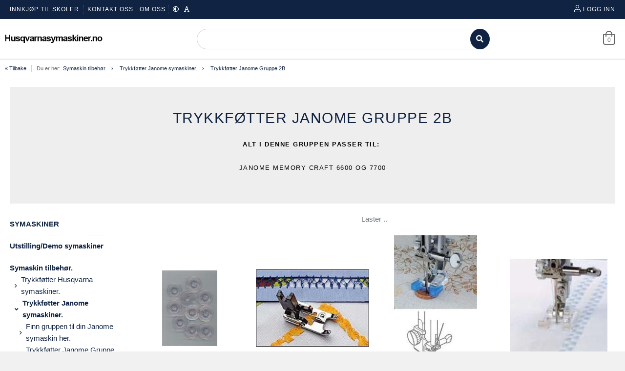

--- FILE ---
content_type: text/html; charset=utf-8
request_url: https://www.husqvarnasymaskiner.no/nettbutikk/symaskin-tilbehor-/trykkfotter-janome-symaskiner-/trykkfotter-janome-gruppe-2b
body_size: 19306
content:
<!DOCTYPE HTML>
<!-- systemID: 18846 EcommerceID: 6112 UrlID: 3381 CatID: 890 -->
<html class="no-js " xmlns:og="http://ogp.me/ns#" lang="nb">
<head><meta name="GENERATOR" content="Kréatif, https://www.kreatif.no" />
<meta http-equiv="Content-Type" content="text/html; charset=UTF-8" />
<meta name="title" content="Trykkføtter  Janome Gruppe 2B" />
<meta name="og:title" content="Trykkføtter  Janome Gruppe 2B" />
<meta property="og:type" content="Webshop" />
<meta property="og:url" content="https://www.husqvarnasymaskiner.no/nettbutikk/symaskin-tilbehor-/trykkfotter-janome-symaskiner-/trykkfotter-janome-gruppe-2b" />
<meta property="og:locale" content="nb_NO" />
<meta property="og:description" content="" />
<meta property="og:image" content="/images/1401/v02_A8A1E74CEA87A8565C4EFAE95F981FD7.jpg" />

<link rel="canonical" href="https://www.husqvarnasymaskiner.no/nettbutikk/symaskin-tilbehor-/trykkfotter-janome-symaskiner-/trykkfotter-janome-gruppe-2b" />



        <!-- Cookiebot (gtag.js) -->
        <script id="Cookiebot" src="https://consent.cookiebot.com/uc.js" data-cbid="2e6e2ea7-32db-4189-a1f6-b5af9876b64f" data-blockingmode="auto" type="text/javascript" defer></script>
        <script id="CookieDeclaration" src="https://consent.cookiebot.com/2e6e2ea7-32db-4189-a1f6-b5af9876b64f/cd.js" type="text/javascript" async></script>



<script> window.locale = 'nb-NO';</script>

<!-- Global site tag (gtag.js) - Google Analytics -->
<script async src="https://www.googletagmanager.com/gtag/js?id=G-KHXWEYJXPT"></script>
<script>
  window.dataLayer = window.dataLayer || [];
  function gtag(){dataLayer.push(arguments);}
  gtag('js', new Date());

  gtag('config', 'G-KHXWEYJXPT');
</script>







<!-- META TAGS -->
<meta charset="utf-8">
<meta http-equiv="X-UA-Compatible" content="IE=edge">
<meta name="viewport" content="width=device-width, initial-scale=1">

<!-- FAVICON -->

<link rel="icon" type="image/png" href="/images/1401/v02_EDAB7C9172D7C37A4D214CE7D2762174.png" />

<!--  CUSTOM -->

<style>.displayMega{margin:0px !important;}  </style><!-- StatCounter -->




<!-- CSS -->
<link rel="stylesheet" href="https://cdnjs.cloudflare.com/ajax/libs/font-awesome/4.7.0/css/font-awesome.min.css" />
<link rel="stylesheet" href="https://webapp.friggcms.no/bundle/main.css?" />
<!-- FontAwesome4 icon support in FA5 -->
<link rel="stylesheet" href="https://use.fontawesome.com/releases/v5.5.0/css/v4-shims.css">







<style type="text/css">
  
  .frontpage-v3 .slick-slider-frontpage {overflow: hidden; }
  
  .orderline-date-done, .orderline-time-done { display: none }
  .export-button {
    background: #fff;
    color: #232323;
    font-family: Roboto,Arial,sans-serif;
    border: 1px solid #ccc;
    width: 100%;
    line-height: 20px;
    margin: 0;
    padding: 5px 10px;
    /*padding: 10px 0px 5px 0px !important;*/
    min-width: 90px;
    outline: 0;
    display: inline-block;
    border-radius: 3px;
    cursor: pointer;
    font-size: 11px;
    font-size: 1.1rem;
    text-decoration: none!important;
    
  }
  #klarna-checkout-iframe { min-height: 800px !important }
  .frontpage-finstad .infosection {
    background: none;
  }
  .frontpage-finstad .slick-slider-container .slick-slide { width:100%; }
  .frontpage-finstad .shortcuts .shortcut__bgimage { max-height: 285px; }
  
  .template-69 .shortcuts .row .shortcut__wrapper { display: flex; }
  .template-69 .shortcuts .row .shortcut__wrapper .shortcut__bgimage { display: flex; object-fit: cover; width: 100%; }
  
  
  .template-69 .shortcuts .row .shortcut__wrapper .shortcut__bgimage img { object-fit: cover; width: 100%; height: 100%; }
  .template-48 .shortcuts .row .shortcut__wrapper .shortcut__bgimage img { object-fit: cover; width: 100%; height: 100%; }
  
  .template-68 .shortcut__wrapper { height: 100%; display: flex; }
  .template-68 .shortcut__wrapper .shortcut__bgimage {display: flex; object-fit: cover; width: 100%;}
  
  .template-69 .shortcuts .shortcut__transparent { width: 100%; height: 100%; }
  .template-69 .shortcuts .shortcut__textcontainer .shortcut__title { text-transform: none; font-size: 35px; }
  
  .template-68 .frontpage-slider .slick-slider-container .slick-slide { display: flex; height: 700px; }
  .template-68 .frontpage-slider .slick-slider-container .slick-slide .slick-slider-image { display:flex; }
  .template-69 #header.header_v-3 .header-bottom .search-field{border: 1px solid black !important;}
  
  
  
  .navMobilelink-title .mobile-submenu-expand a { width: 100% !important; z-index: 9999 !important; text-align: right; }
  
  .frontpage-finstad .leftsidebar-menu #nav-main a { font-size: 15px !important; letter-spacing: 0 !important; }
  
    #txtSearchDeliveryAddress, #lblDeliveryAddress2, #lblDeliveryAddress2 + br { display: none }
  .close-modal { margin: 15px 15px }
  
  .template-69 .infobox-frontpage .infobox .infobox-cell .infobox-cell-inner {flex-direction:column;}
  
  
  
  
  
  
</style>

<!-- Google Tag Manager -->
<script>(function(w,d,s,l,i){w[l]=w[l]||[];w[l].push({'gtm.start':
new Date().getTime(),event:'gtm.js'});var f=d.getElementsByTagName(s)[0],
j=d.createElement(s),dl=l!='dataLayer'?'&l='+l:'';j.async=true;j.src=
'https://www.googletagmanager.com/gtm.js?id='+i+dl;f.parentNode.insertBefore(j,f);
})(window,document,'script','dataLayer','GTM-WRL4KMH');</script>
<!-- End Google Tag Manager -->




<link rel="alternate" type="application/rss+xml" title="Husqvarna" href="http://www.husqvarnasymaskiner.no/rss/rss.aspx?catid=890" />

<title>
	Trykkføtter  Janome Gruppe 2B - Husqvarna
</title></head>
<body class="bodytemplate productlist category_890  " ng-app="web">
<form method="post" action="./trykkfotter-janome-gruppe-2b" id="ctl01">
<div class="aspNetHidden">
<input type="hidden" name="__VIEWSTATE" id="__VIEWSTATE" value="/[base64]/k0FE0IHRiank+8YlD8=" />
</div>

<div class="aspNetHidden">

	<input type="hidden" name="__VIEWSTATEGENERATOR" id="__VIEWSTATEGENERATOR" value="664AE043" />
</div>

<!-- Google Tag Manager (noscript) -->
<noscript><iframe src="https://www.googletagmanager.com/ns.html?id=GTM-WRL4KMH"
                  height="0" width="0" style="display:none;visibility:hidden"></iframe></noscript>
<!-- End Google Tag Manager (noscript) -->
<link rel="stylesheet" href="https://webapp.friggcms.no/bundle/rind.css" />












<a href="#header" accesskey="m" class="wcag-link">Til hovedmeny</a>
<a href="#content" accesskey="c" class="wcag-link">Til innhold</a>

<div id="page" class="theme-blue template-51 ">
  
  
  <div class="aside-menu" tabindex="-1">
    <div class="aside-group">

      <div class="nav-mobile-container navMobilelink-title">
        <!--h3>Meny</h3-->
        <div class="mobile-menu-extra-section">
          <ul class="clearfix list-inline login">
              <li><a href="/logg-inn"><i class="fal fa-user"></i><span>Logg inn</span></a></li>
              <li><a href="/registrer"><i class="fal fa-pencil"></i><span>Registrer</span></a></li>
          </ul>
        </div>
        

        
        
		

<ul id="nav-main-mobile" class="list-nomargin">
	<li id="li-main-mobile_30" class="top menu_first parent">
	<a href="/informasjonsider" class="top_link"><span class="down menu_title">Informasjonsider</span><!--[if gte IE 7]><!--></a><!--<![endif]-->
	<!--[if lte IE 6]><table><tr><td><![endif]-->


	<ul id="ul-main-mobile_30" class="sub">
		<li id="li-main-mobile_1061" class="mid">
		<a href="/informasjonsider/innkjop-til-skoler-"><span class="menu_title">Innkjøp til skoler.</span></a>
		</li>
		<li id="li-main-mobile_1036" class="mid">
		<a href="/informasjonsider/kontakt-oss"><span class="menu_title">Kontakt oss</span></a>
		</li>
		<li id="li-main-mobile_28" class="mid parent">
		<a href="/informasjonsider/om-oss" class="fly"><span class="menu_title">Om oss</span><!--[if gte IE 7]><!--></a><!--<![endif]-->
		<!--[if lte IE 6]><table><tr><td><![endif]-->


		<ul id="ul-main-mobile_28">
			<li id="li-main-mobile_25" class="mid">
			<a href="/informasjonsider/om-oss/kjopsvilkar-og-leveringsbetingelser"><span class="menu_title">Kjøpsvilkår og leveringsbetingelser</span></a>
			</li>
			<li id="li-main-mobile_666" class="mid">
			<a href="/informasjonsider/om-oss/handle-hos-oss"><span class="menu_title">Handle hos oss</span></a>
			</li>
			<li id="li-main-mobile_1062" class="mid">
			<a href="/her-finner-du-oss-kart"><span class="menu_title">Her finner du oss. KART</span></a>
			</li>
			<li id="li-main-mobile_667" class="mid">
			<a href="/informasjonsider/om-oss/priser-og-betaling"><span class="menu_title">Priser og betaling</span></a>
			</li>
			<li id="li-main-mobile_665" class="mid">
			<a href="/informasjonsider/om-oss/generell-informasjon"><span class="menu_title">Generell informasjon</span></a>
			</li>
		</ul><!--[if lte IE 6]></td></tr></table></a><![endif]-->

		</li>
	</ul><!--[if lte IE 6]></td></tr></table></a><![endif]-->

	</li>
	<li id="li-main-mobile_267" class="top menu_last menu_selected parent_selected parent current_selected">
	<a href="/nettbutikk" class="top_link"><span class="down menu_title">NETTBUTIKK  www.husqvarnasymaskiner.no</span><!--[if gte IE 7]><!--></a><!--<![endif]-->
	<!--[if lte IE 6]><table><tr><td><![endif]-->


	<ul id="ul-main-mobile_267" class="sub">
		<li id="li-main-mobile_1020" class="mid parent">
		<a href="/nettbutikk/symaskiner" class="fly"><span class="menu_title">SYMASKINER</span><!--[if gte IE 7]><!--></a><!--<![endif]-->
		<!--[if lte IE 6]><table><tr><td><![endif]-->


		<ul id="ul-main-mobile_1020">
			<li id="li-main-mobile_674" class="mid parent">
			<a href="/nettbutikk/symaskiner/husqvarna-symaskiner" class="fly"><span class="menu_title">Husqvarna symaskiner</span><!--[if gte IE 7]><!--></a><!--<![endif]-->
			<!--[if lte IE 6]><table><tr><td><![endif]-->


			<ul id="ul-main-mobile_674">
				<li id="li-main-mobile_1023" class="mid">
				<a href="/nettbutikk/symaskiner/husqvarna-symaskiner/husqvarna-symaskiner-alle"><span class="menu_title">Husqvarna symaskiner alle</span></a>
				</li>
				<li id="li-main-mobile_727" class="mid">
				<a href="/nettbutikk/div/overlock-maskiner"><span class="menu_title">Overlock maskiner</span></a>
				</li>
				<li id="li-main-mobile_728" class="mid">
				<a href="/nettbutikk/div/quilte-maskiner"><span class="menu_title">Quilte maskiner</span></a>
				</li>
				<li id="li-main-mobile_732" class="mid">
				<a href="/nettbutikk/symaskiner/husqvarna-symaskiner/elektroniske-symaskiner"><span class="menu_title">Elektroniske symaskiner</span></a>
				</li>
				<li id="li-main-mobile_731" class="mid">
				<a href="/nettbutikk/symaskiner/husqvarna-symaskiner/kombi-cover-overlock-maskiner"><span class="menu_title">Kombi. cover/overlock maskiner</span></a>
				</li>
				<li id="li-main-mobile_730" class="mid">
				<a href="/nettbutikk/husqvarna-symaskiner/mekaniske-symaskiner"><span class="menu_title">Mekaniske symaskiner</span></a>
				</li>
				<li id="li-main-mobile_733" class="mid">
				<a href="/nettbutikk/husqvarna-symaskiner/sy-og-broder-symaskiner"><span class="menu_title">Sy og broder symaskiner</span></a>
				</li>
				<li id="li-main-mobile_852" class="mid">
				<a href="/nettbutikk/symaskiner/husqvarna-symaskiner/skole-symaskiner"><span class="menu_title">Skole symaskiner</span></a>
				</li>
			</ul><!--[if lte IE 6]></td></tr></table></a><![endif]-->

			</li>
			<li id="li-main-mobile_675" class="mid parent">
			<a href="/nettbutikk/symaskiner/janome-symaskiner" class="fly"><span class="menu_title">Janome Symaskiner</span><!--[if gte IE 7]><!--></a><!--<![endif]-->
			<!--[if lte IE 6]><table><tr><td><![endif]-->


			<ul id="ul-main-mobile_675">
				<li id="li-main-mobile_1028" class="mid">
				<a href="/nettbutikk/symaskiner/janome-symaskiner/janome-symaskiner-alle"><span class="menu_title">Janome symaskiner alle</span></a>
				</li>
				<li id="li-main-mobile_740" class="mid">
				<a href="/nettbutikk/symaskiner/janome-symaskiner/brodermaskiner"><span class="menu_title">Brodermaskiner</span></a>
				</li>
				<li id="li-main-mobile_737" class="mid">
				<a href="/nettbutikk/symaskiner/janome-symaskiner/cover-maskiner"><span class="menu_title">Cover maskiner</span></a>
				</li>
				<li id="li-main-mobile_738" class="mid">
				<a href="/nettbutikk/janome-symaskiner/elektroniske-symaskiner"><span class="menu_title">Elektroniske symaskiner</span></a>
				</li>
				<li id="li-main-mobile_739" class="mid">
				<a href="/nettbutikk/janome-symaskiner/mekaniske-symaskiner"><span class="menu_title">Mekaniske symaskiner</span></a>
				</li>
				<li id="li-main-mobile_734" class="mid">
				<a href="/nettbutikk/symaskiner/janome-symaskiner/overlock-maskiner"><span class="menu_title">Overlock maskiner</span></a>
				</li>
				<li id="li-main-mobile_741" class="mid">
				<a href="/nettbutikk/symaskiner/janome-symaskiner/prof-symaskiner"><span class="menu_title">Prof symaskiner</span></a>
				</li>
				<li id="li-main-mobile_735" class="mid">
				<a href="/nettbutikk/janome-symaskiner/quilte-symaskiner"><span class="menu_title">Quilte symaskiner</span></a>
				</li>
				<li id="li-main-mobile_736" class="mid">
				<a href="/nettbutikk/janome-symaskiner/skole-symaskiner"><span class="menu_title">Skole symaskiner</span></a>
				</li>
			</ul><!--[if lte IE 6]></td></tr></table></a><![endif]-->

			</li>
			<li id="li-main-mobile_673" class="mid parent">
			<a href="/nettbutikk/symaskiner/pfaff-symaskiner" class="fly"><span class="menu_title">PFAFF Symaskiner</span><!--[if gte IE 7]><!--></a><!--<![endif]-->
			<!--[if lte IE 6]><table><tr><td><![endif]-->


			<ul id="ul-main-mobile_673">
				<li id="li-main-mobile_1029" class="mid">
				<a href="/nettbutikk/symaskiner/pfaff-symaskiner/pfaff-symaskiner-alle"><span class="menu_title">Pfaff symaskiner alle</span></a>
				</li>
				<li id="li-main-mobile_724" class="mid">
				<a href="/nettbutikk/pfaff-symaskiner/elektroniske-symaskiner"><span class="menu_title">Elektroniske symaskiner</span></a>
				</li>
				<li id="li-main-mobile_723" class="mid">
				<a href="/nettbutikk/symaskiner/pfaff-symaskiner/kombinert-cover-overlock-maskiner"><span class="menu_title">Kombinert cover/overlock maskiner</span></a>
				</li>
				<li id="li-main-mobile_725" class="mid">
				<a href="/nettbutikk/pfaff-symaskiner/mekaniske-symaskiner"><span class="menu_title">Mekaniske symaskiner</span></a>
				</li>
				<li id="li-main-mobile_722" class="mid">
				<a href="/nettbutikk/pfaff-symaskiner/overlock-symaskiner"><span class="menu_title">Overlock symaskiner</span></a>
				</li>
				<li id="li-main-mobile_720" class="mid">
				<a href="/nettbutikk/pfaff-symaskiner/quilte-symaskiner"><span class="menu_title">Quilte symaskiner</span></a>
				</li>
				<li id="li-main-mobile_721" class="mid">
				<a href="/nettbutikk/pfaff-symaskiner/skole-symaskiner"><span class="menu_title">Skole symaskiner</span></a>
				</li>
				<li id="li-main-mobile_726" class="mid">
				<a href="/nettbutikk/pfaff-symaskiner/sy-og-broder-symaskiner"><span class="menu_title">Sy og broder symaskiner</span></a>
				</li>
			</ul><!--[if lte IE 6]></td></tr></table></a><![endif]-->

			</li>
			<li id="li-main-mobile_672" class="mid parent">
			<a href="/nettbutikk/symaskiner/singer-symaskiner" class="fly"><span class="menu_title">SINGER Symaskiner</span><!--[if gte IE 7]><!--></a><!--<![endif]-->
			<!--[if lte IE 6]><table><tr><td><![endif]-->


			<ul id="ul-main-mobile_672">
				<li id="li-main-mobile_1032" class="mid">
				<a href="/nettbutikk/symaskiner/singer-symaskiner/singer-symaskiner-alle"><span class="menu_title">Singer symaskiner alle</span></a>
				</li>
				<li id="li-main-mobile_1031" class="mid">
				<a href="/cat/1031.aspx"><span class="menu_title">Cover Stitch maskiner</span></a>
				</li>
				<li id="li-main-mobile_1033" class="mid">
				<a href="/nettbutikk/symaskiner/singer-symaskiner/elektroniske-symaskiner"><span class="menu_title">Elektroniske symaskiner</span></a>
				</li>
				<li id="li-main-mobile_1034" class="mid">
				<a href="/nettbutikk/symaskiner/singer-symaskiner/mekaniske-symaskiner"><span class="menu_title">Mekaniske symaskiner</span></a>
				</li>
				<li id="li-main-mobile_1030" class="mid">
				<a href="/nettbutikk/symaskiner/singer-symaskiner/overlockmaskiner"><span class="menu_title">Overlockmaskiner</span></a>
				</li>
			</ul><!--[if lte IE 6]></td></tr></table></a><![endif]-->

			</li>
			<li id="li-main-mobile_1064" class="mid parent">
			<a href="/nettbutikk/broderimaskiner" class="fly"><span class="menu_title">Broderimaskiner</span><!--[if gte IE 7]><!--></a><!--<![endif]-->
			<!--[if lte IE 6]><table><tr><td><![endif]-->


			<ul id="ul-main-mobile_1064">
				<li id="li-main-mobile_1067" class="mid">
				<a href="/nettbutikk/broderimaskiner/alle-broderimaskiner"><span class="menu_title">Alle broderimaskiner</span></a>
				</li>
				<li id="li-main-mobile_1066" class="mid">
				<a href="/nettbutikk/broderimaskiner/husqvarna-broderimaskiner"><span class="menu_title">Husqvarna broderimaskiner</span></a>
				</li>
				<li id="li-main-mobile_1065" class="mid">
				<a href="/nettbutikk/broderimaskiner/janome-broderimaskiner"><span class="menu_title">Janome broderimaskiner</span></a>
				</li>
				<li id="li-main-mobile_1068" class="mid">
				<a href="/nettbutikk/broderimaskiner/pfaff-broderimaskiner"><span class="menu_title">Pfaff broderimaskiner</span></a>
				</li>
			</ul><!--[if lte IE 6]></td></tr></table></a><![endif]-->

			</li>
			<li id="li-main-mobile_705" class="mid">
			<a href="/nettbutikk/babylock"><span class="menu_title">BabyLock</span></a>
			</li>
			<li id="li-main-mobile_691" class="mid">
			<a href="/nettbutikk/symaskiner/kombi-overlock-og-cover-stitc-maskiner"><span class="menu_title">Kombi overlock og cover stitc maskiner</span></a>
			</li>
			<li id="li-main-mobile_683" class="mid">
			<a href="/nettbutikk/symaskiner/cover-stitch-maskiner"><span class="menu_title">Cover Stitch maskiner</span></a>
			</li>
		</ul><!--[if lte IE 6]></td></tr></table></a><![endif]-->

		</li>
		<li id="li-main-mobile_1044" class="mid parent">
		<a href="/utstilling-demo-symaskiner" class="fly"><span class="menu_title">Utstilling/Demo symaskiner</span><!--[if gte IE 7]><!--></a><!--<![endif]-->
		<!--[if lte IE 6]><table><tr><td><![endif]-->


		<ul id="ul-main-mobile_1044">
			<li id="li-main-mobile_1079" class="mid">
			<a href="/nettbutikk/utstilling-demo-symaskiner-alle"><span class="menu_title">Utstilling/Demo symaskiner alle</span></a>
			</li>
		</ul><!--[if lte IE 6]></td></tr></table></a><![endif]-->

		</li>
		<li id="li-main-mobile_701" class="mid menu_selected parent_selected parent">
		<a href="/nettbutikk/symaskin-tilbehor-" class="fly"><span class="menu_title">Symaskin tilbehør.</span><!--[if gte IE 7]><!--></a><!--<![endif]-->
		<!--[if lte IE 6]><table><tr><td><![endif]-->


		<ul id="ul-main-mobile_701">
			<li id="li-main-mobile_864" class="mid parent">
			<a href="/nettbutikk/symaskin-tilbehor-/trykkfotter-husqvarna-symaskiner-" class="fly"><span class="menu_title">Trykkføtter Husqvarna symaskiner.</span><!--[if gte IE 7]><!--></a><!--<![endif]-->
			<!--[if lte IE 6]><table><tr><td><![endif]-->


			<ul id="ul-main-mobile_864">
				<li id="li-main-mobile_1027" class="mid">
				<a href="/nettbutikk/symaskin-tilbehor-/trykkfotter-husqvarna-symaskiner-/finn-gruppen-til-din-husqvarna-symaskin-her-"><span class="menu_title">Finn gruppen til din Husqvarna symaskin her.</span></a>
				</li>
				<li id="li-main-mobile_869" class="mid">
				<a href="/nettbutikk/symaskin-tilbehor-/trykkfotter-husqvarna-symaskiner-/trykkfotter-husqvarna-gruppe-1"><span class="menu_title">Trykkføtter Husqvarna Gruppe 1 </span></a>
				</li>
				<li id="li-main-mobile_870" class="mid">
				<a href="/nettbutikk/symaskin-tilbehor-/trykkfotter-husqvarna-symaskiner-/trykkfotter-husqvarna-gruppe-2"><span class="menu_title">Trykkføtter Husqvarna Gruppe 2</span></a>
				</li>
				<li id="li-main-mobile_871" class="mid">
				<a href="/nettbutikk/symaskin-tilbehor-/trykkfotter-husqvarna-symaskiner-/trykkfotter-husqvarna-gruppe-3"><span class="menu_title">Trykkføtter Husqvarna Gruppe 3</span></a>
				</li>
				<li id="li-main-mobile_872" class="mid">
				<a href="/nettbutikk/symaskin-tilbehor-/trykkfotter-husqvarna-symaskiner-/trykkfotter-husqvarna-gruppe-4"><span class="menu_title">Trykkføtter Husqvarna Gruppe 4</span></a>
				</li>
				<li id="li-main-mobile_873" class="mid">
				<a href="/nettbutikk/symaskin-tilbehor-/trykkfotter-husqvarna-symaskiner-/trykkfotter-husqvarna-gruppe-5"><span class="menu_title">Trykkføtter Husqvarna Gruppe 5</span></a>
				</li>
				<li id="li-main-mobile_876" class="mid">
				<a href="/nettbutikk/symaskin-tilbehor-/trykkfotter-husqvarna-symaskiner-/trykkfotter-husqvarna-gruppe-5b"><span class="menu_title">Trykkføtter  Husqvarna Gruppe 5B</span></a>
				</li>
				<li id="li-main-mobile_874" class="mid">
				<a href="/nettbutikk/symaskin-tilbehor-/trykkfotter-husqvarna-symaskiner-/trykkfotter-husqvarna-gruppe-6"><span class="menu_title">Trykkføtter Husqvarna Gruppe 6</span></a>
				</li>
				<li id="li-main-mobile_879" class="mid">
				<a href="/nettbutikk/symaskin-tilbehor-/trykkfotter-husqvarna-symaskiner-/trykkfotter-husqvarna-gruppe-6b"><span class="menu_title">Trykkføtter Husqvarna gruppe 6B</span></a>
				</li>
				<li id="li-main-mobile_875" class="mid">
				<a href="/nettbutikk/symaskin-tilbehor-/trykkfotter-husqvarna-symaskiner-/trykkfotter-husqvarna-gruppe-7"><span class="menu_title">Trykkføtter Husqvarna Gruppe 7</span></a>
				</li>
				<li id="li-main-mobile_878" class="mid">
				<a href="/nettbutikk/symaskin-tilbehor-/trykkfotter-husqvarna-symaskiner-/trykkfotter-husqvarna-gruppe-8"><span class="menu_title">Trykkføtter Husqvarna Gruppe 8</span></a>
				</li>
				<li id="li-main-mobile_881" class="mid">
				<a href="/nettbutikk/symaskin-tilbehor-/trykkfotter-husqvarna-symaskiner-/trykkfotter-husqvarna-gruppe-9"><span class="menu_title">Trykkføtter Husqvarna Gruppe 9</span></a>
				</li>
				<li id="li-main-mobile_877" class="mid">
				<a href="/nettbutikk/symaskin-tilbehor-/trykkfotter-husqvarna-symaskiner-/trykkfotter-husqvarna-gruppe-10"><span class="menu_title">Trykkføtter Husqvarna Gruppe 10</span></a>
				</li>
				<li id="li-main-mobile_880" class="mid">
				<a href="/nettbutikk/symaskin-tilbehor-/trykkfotter-husqvarna-symaskiner-/trykkfotter-husqvarna-gruppe-11"><span class="menu_title">Trykkføtter Husqvarna Gruppe 11</span></a>
				</li>
				<li id="li-main-mobile_868" class="mid">
				<a href="/nettbutikk/symaskin-tilbehor-/trykkfotter-husqvarna-symaskiner-/tilbehor-husqvarna"><span class="menu_title">Tilbehør Husqvarna</span></a>
				</li>
			</ul><!--[if lte IE 6]></td></tr></table></a><![endif]-->

			</li>
			<li id="li-main-mobile_865" class="mid menu_selected parent_selected parent">
			<a href="/nettbutikk/symaskin-tilbehor-/trykkfotter-janome-symaskiner-" class="fly"><span class="menu_title">Trykkføtter Janome symaskiner.</span><!--[if gte IE 7]><!--></a><!--<![endif]-->
			<!--[if lte IE 6]><table><tr><td><![endif]-->


			<ul id="ul-main-mobile_865">
				<li id="li-main-mobile_1035" class="mid">
				<a href="/nettbutikk/symaskin-tilbehor-/trykkfotter-janome-symaskiner-/finn-gruppen-til-din-janome-symaskin-her-"><span class="menu_title">Finn gruppen til din Janome symaskin her.</span></a>
				</li>
				<li id="li-main-mobile_883" class="mid">
				<a href="/nettbutikk/symaskin-tilbehor-/trykkfotter-janome-symaskiner-/trykkfotter-janome-gruppe-1a"><span class="menu_title">Trykkføtter Janome Gruppe 1A</span></a>
				</li>
				<li id="li-main-mobile_886" class="mid">
				<a href="/nettbutikk/symaskin-tilbehor-/trykkfotter-janome-symaskiner-/trykkfotter-janome-gruppe-1b"><span class="menu_title">Trykkføtter Janome Gruppe 1B</span></a>
				</li>
				<li id="li-main-mobile_887" class="mid">
				<a href="/nettbutikk/symaskin-tilbehor-/trykkfotter-janome-symaskiner-/trykkfotter-janome-gruppe-1c"><span class="menu_title">Trykkføtter Janome Gruppe 1C</span></a>
				</li>
				<li id="li-main-mobile_888" class="mid">
				<a href="/nettbutikk/symaskin-tilbehor-/trykkfotter-janome-symaskiner-/trykkfotter-janome-gruppe-1d"><span class="menu_title">Trykkføtter Janome Gruppe 1D </span></a>
				</li>
				<li id="li-main-mobile_889" class="mid">
				<a href="/nettbutikk/symaskin-tilbehor-/trykkfotter-janome-symaskiner-/trykkfotter-janome-gruppe-2a"><span class="menu_title">Trykkføtter Janome Gruppe 2A</span></a>
				</li>
				<li id="li-main-mobile_890" class="mid menu_selected current_selected">
				<a href="/nettbutikk/symaskin-tilbehor-/trykkfotter-janome-symaskiner-/trykkfotter-janome-gruppe-2b"><span class="menu_title">Trykkføtter  Janome Gruppe 2B</span></a>
				</li>
				<li id="li-main-mobile_894" class="mid">
				<a href="/nettbutikk/symaskin-tilbehor-/trykkfotter-janome-symaskiner-/trykkfotter-janome-gruppe-2c"><span class="menu_title">Trykkføtter Janome Gruppe 2C</span></a>
				</li>
				<li id="li-main-mobile_891" class="mid">
				<a href="/nettbutikk/symaskin-tilbehor-/trykkfotter-janome-symaskiner-/trykkfotter-janome-gruppe-3"><span class="menu_title">Trykkføtter Janome Gruppe 3</span></a>
				</li>
				<li id="li-main-mobile_892" class="mid">
				<a href="/nettbutikk/symaskin-tilbehor-/trykkfotter-janome-symaskiner-/trykkfotter-janome-gruppe-4"><span class="menu_title">Trykkføtter Janome Gruppe 4</span></a>
				</li>
				<li id="li-main-mobile_893" class="mid">
				<a href="/nettbutikk/symaskin-tilbehor-/trykkfotter-janome-symaskiner-/trykkfotter-janome-gruppe-5"><span class="menu_title">Trykkføtter Janome Gruppe 5</span></a>
				</li>
			</ul><!--[if lte IE 6]></td></tr></table></a><![endif]-->

			</li>
			<li id="li-main-mobile_866" class="mid parent">
			<a href="/nettbutikk/symaskin-tilbehor-/trykkfotter-pfaff-symaskiner-" class="fly"><span class="menu_title">Trykkføtter Pfaff symaskiner.</span><!--[if gte IE 7]><!--></a><!--<![endif]-->
			<!--[if lte IE 6]><table><tr><td><![endif]-->


			<ul id="ul-main-mobile_866">
				<li id="li-main-mobile_895" class="mid">
				<a href="/nettbutikk/symaskin-tilbehor-/trykkfotter-pfaff-symaskiner-/finn-gruppen-til-din-pfaff-symaskin-her-"><span class="menu_title">Finn gruppen til din Pfaff symaskin her.</span></a>
				</li>
				<li id="li-main-mobile_896" class="mid">
				<a href="/nettbutikk/symaskin-tilbehor-/trykkfotter-pfaff-symaskiner-/trykkfotter-pfaff-gruppe-a"><span class="menu_title">Trykkføtter Pfaff Gruppe A</span></a>
				</li>
				<li id="li-main-mobile_897" class="mid">
				<a href="/nettbutikk/symaskin-tilbehor-/trykkfotter-pfaff-symaskiner-/trykkfotter-pfaff-gruppe-b"><span class="menu_title">Trykkføtter Pfaff Gruppe B</span></a>
				</li>
				<li id="li-main-mobile_898" class="mid">
				<a href="/nettbutikk/symaskin-tilbehor-/trykkfotter-pfaff-symaskiner-/trykkfotter-pfaff-gruppe-c"><span class="menu_title">Trykkføtter Pfaff Gruppe C</span></a>
				</li>
				<li id="li-main-mobile_899" class="mid">
				<a href="/nettbutikk/symaskin-tilbehor-/trykkfotter-pfaff-symaskiner-/trykkfotter-pfaff-gruppe-d"><span class="menu_title">Trykkføtter Pfaff Gruppe D</span></a>
				</li>
				<li id="li-main-mobile_900" class="mid">
				<a href="/nettbutikk/symaskin-tilbehor-/trykkfotter-pfaff-symaskiner-/trykkfotter-pfaff-gruppe-e"><span class="menu_title">Trykkføtter Pfaff Gruppe E</span></a>
				</li>
				<li id="li-main-mobile_901" class="mid">
				<a href="/nettbutikk/symaskin-tilbehor-/trykkfotter-pfaff-symaskiner-/trykkfotter-pfaff-gruppe-f"><span class="menu_title">Trykkføtter Pfaff Gruppe F</span></a>
				</li>
				<li id="li-main-mobile_902" class="mid">
				<a href="/nettbutikk/symaskin-tilbehor-/trykkfotter-pfaff-symaskiner-/trykkfotter-pfaff-gruppe-g"><span class="menu_title">Trykkføtter Pfaff Gruppe G</span></a>
				</li>
				<li id="li-main-mobile_903" class="mid">
				<a href="/nettbutikk/symaskin-tilbehor-/trykkfotter-pfaff-symaskiner-/trykkfotter-pfaff-gruppe-h"><span class="menu_title">Trykkføtter Pfaff Gruppe H</span></a>
				</li>
				<li id="li-main-mobile_904" class="mid">
				<a href="/nettbutikk/symaskin-tilbehor-/trykkfotter-pfaff-symaskiner-/trykkfotter-pfaff-gruppe-j"><span class="menu_title">Trykkføtter Pfaff Gruppe J</span></a>
				</li>
				<li id="li-main-mobile_905" class="mid">
				<a href="/nettbutikk/symaskin-tilbehor-/trykkfotter-pfaff-symaskiner-/trykkfotter-pfaff-gruppe-k"><span class="menu_title">Trykkføtter Pfaff Gruppe K</span></a>
				</li>
				<li id="li-main-mobile_906" class="mid">
				<a href="/nettbutikk/symaskin-tilbehor-/trykkfotter-pfaff-symaskiner-/trykkfotter-pfaff-gruppe-q"><span class="menu_title">Trykkføtter Pfaff Gruppe Q</span></a>
				</li>
			</ul><!--[if lte IE 6]></td></tr></table></a><![endif]-->

			</li>
			<li id="li-main-mobile_1046" class="mid parent">
			<a href="/nettbutikk/symaskin-tilbehor-/trykkfotter-singer-symaskiner-x-" class="fly"><span class="menu_title">Trykkføtter Singer symaskiner x.</span><!--[if gte IE 7]><!--></a><!--<![endif]-->
			<!--[if lte IE 6]><table><tr><td><![endif]-->


			<ul id="ul-main-mobile_1046">
				<li id="li-main-mobile_1058" class="mid">
				<a href="/finn-gruppen-til-din-singer-symaskin-her-"><span class="menu_title">Finn gruppen til din Singer symaskin her.</span></a>
				</li>
				<li id="li-main-mobile_1047" class="mid">
				<a href="/nettbutikk/symaskin-tilbehor-/trykkfotter-singer-symaskiner-x-/gruppe-ma"><span class="menu_title">Gruppe MA</span></a>
				</li>
				<li id="li-main-mobile_1048" class="mid">
				<a href="/nettbutikk/symaskin-tilbehor-/trykkfotter-singer-symaskiner-x-/gruppe-mb"><span class="menu_title">Gruppe MB</span></a>
				</li>
				<li id="li-main-mobile_1051" class="mid">
				<a href="/nettbutikk/symaskin-tilbehor-/trykkfotter-singer-symaskiner-x-/gruppe-mc"><span class="menu_title">Gruppe MC</span></a>
				</li>
				<li id="li-main-mobile_1056" class="mid">
				<a href="/nettbutikk/symaskin-tilbehor-/trykkfotter-singer-symaskiner-x-/gruppe-ea"><span class="menu_title">Gruppe EA</span></a>
				</li>
				<li id="li-main-mobile_1057" class="mid">
				<a href="/nettbutikk/symaskin-tilbehor-/trykkfotter-singer-symaskiner-x-/gruppe-ec"><span class="menu_title">Gruppe EC</span></a>
				</li>
				<li id="li-main-mobile_1050" class="mid">
				<a href="/nettbutikk/symaskin-tilbehor-/trykkfotter-singer-symaskiner-x-/gruppe-ca"><span class="menu_title">Gruppe CA</span></a>
				</li>
				<li id="li-main-mobile_1052" class="mid">
				<a href="/nettbutikk/symaskin-tilbehor-/trykkfotter-singer-symaskiner-x-/gruppe-cb"><span class="menu_title">Gruppe CB</span></a>
				</li>
				<li id="li-main-mobile_1053" class="mid">
				<a href="/nettbutikk/symaskin-tilbehor-/trykkfotter-singer-symaskiner-x-/gruppe-cc"><span class="menu_title">Gruppe CC</span></a>
				</li>
				<li id="li-main-mobile_1054" class="mid">
				<a href="/nettbutikk/symaskin-tilbehor-/trykkfotter-singer-symaskiner-x-/gruppe-cd"><span class="menu_title">Gruppe CD</span></a>
				</li>
				<li id="li-main-mobile_1055" class="mid">
				<a href="/nettbutikk/symaskin-tilbehor-/trykkfotter-singer-symaskiner-x-/gruppe-ce"><span class="menu_title">Gruppe CE</span></a>
				</li>
				<li id="li-main-mobile_1049" class="mid">
				<a href="/nettbutikk/symaskin-tilbehor-/trykkfotter-singer-symaskiner-x-/gruppe-sa"><span class="menu_title">Gruppe SA</span></a>
				</li>
			</ul><!--[if lte IE 6]></td></tr></table></a><![endif]-->

			</li>
			<li id="li-main-mobile_699" class="mid parent">
			<a href="/nettbutikk/symaskin-tilbehor-/broderimaskintilbehor" class="fly"><span class="menu_title">Broderimaskintilbehør</span><!--[if gte IE 7]><!--></a><!--<![endif]-->
			<!--[if lte IE 6]><table><tr><td><![endif]-->


			<ul id="ul-main-mobile_699">
				<li id="li-main-mobile_856" class="mid parent">
				<a href="/nettbutikk/broderimaskintilbehor/broderirammer" class="fly"><span class="menu_title">Broderirammer</span><!--[if gte IE 7]><!--></a><!--<![endif]-->
				<!--[if lte IE 6]><table><tr><td><![endif]-->


				<ul id="ul-main-mobile_856">
					<li id="li-main-mobile_858" class="mid">
					<a href="/nettbutikk/broderimaskintilbehor/broderirammer/broderirammer-husqvarna"><span class="menu_title">Broderirammer Husqvarna</span></a>
					</li>
					<li id="li-main-mobile_859" class="mid">
					<a href="/nettbutikk/broderimaskintilbehor/broderirammer/broderirammer-pfaff"><span class="menu_title">Broderirammer PFAFF</span></a>
					</li>
				</ul><!--[if lte IE 6]></td></tr></table></a><![endif]-->

				</li>
				<li id="li-main-mobile_1045" class="mid">
				<a href="/nettbutikk/symaskin-tilbehor-/broderimaskintilbehor/deler-broderirammer"><span class="menu_title">Deler Broderirammer</span></a>
				</li>
			</ul><!--[if lte IE 6]></td></tr></table></a><![endif]-->

			</li>
			<li id="li-main-mobile_1038" class="mid">
			<a href="/nettbutikk/bagger-vesker"><span class="menu_title">Bagger/vesker</span></a>
			</li>
			<li id="li-main-mobile_670" class="mid parent">
			<a href="/nettbutikk/div-tilbehor" class="fly"><span class="menu_title">DIV TILBEHØR</span><!--[if gte IE 7]><!--></a><!--<![endif]-->
			<!--[if lte IE 6]><table><tr><td><![endif]-->


			<ul id="ul-main-mobile_670">
				<li id="li-main-mobile_719" class="mid">
				<a href="/nettbutikk/sakser/pinsett"><span class="menu_title">Pinsett</span></a>
				</li>
				<li id="li-main-mobile_1009" class="mid">
				<a href="/nettbutikk/diverse-tilbehor-/renseborste"><span class="menu_title">Rensebørste</span></a>
				</li>
				<li id="li-main-mobile_697" class="mid">
				<a href="/nettbutikk/skjareutstyr"><span class="menu_title">Skjæreutstyr</span></a>
				</li>
				<li id="li-main-mobile_1008" class="mid">
				<a href="/nettbutikk/diverse-tilbehor-/sprettekniver"><span class="menu_title">Sprettekniver</span></a>
				</li>
				<li id="li-main-mobile_1015" class="mid">
				<a href="/tekstil-lim-"><span class="menu_title">Tekstil lim.</span></a>
				</li>
			</ul><!--[if lte IE 6]></td></tr></table></a><![endif]-->

			</li>
			<li id="li-main-mobile_1041" class="mid">
			<a href="/nettbutikk/strykeutstyr-"><span class="menu_title">Strykeutstyr.</span></a>
			</li>
			<li id="li-main-mobile_693" class="mid parent">
			<a href="/nettbutikk/sybord-arbeidsbrett-" class="fly"><span class="menu_title">Sybord / arbeidsbrett.</span><!--[if gte IE 7]><!--></a><!--<![endif]-->
			<!--[if lte IE 6]><table><tr><td><![endif]-->


			<ul id="ul-main-mobile_693">
				<li id="li-main-mobile_803" class="mid">
				<a href="/nettbutikk/sybord-arbeidsbrett-/arbeidsbrett-husqvarna"><span class="menu_title">Arbeidsbrett Husqvarna</span></a>
				</li>
				<li id="li-main-mobile_804" class="mid">
				<a href="/nettbutikk/sybord-arbeidsbrett-/arbeidsbrett-pfaff"><span class="menu_title">Arbeidsbrett Pfaff</span></a>
				</li>
				<li id="li-main-mobile_806" class="mid">
				<a href="/nettbutikk/sybord-arbeidsbrett-/arbeidsbrett-singer"><span class="menu_title">Arbeidsbrett Singer</span></a>
				</li>
				<li id="li-main-mobile_805" class="mid">
				<a href="/nettbutikk/sybord-arbeidsbrett-/arbeidsbrett-janome"><span class="menu_title">Arbeidsbrett Janome</span></a>
				</li>
				<li id="li-main-mobile_807" class="mid">
				<a href="/nettbutikk/sybord-arbeidsbrett-/arbeidsbrett-bernina"><span class="menu_title">Arbeidsbrett Bernina</span></a>
				</li>
			</ul><!--[if lte IE 6]></td></tr></table></a><![endif]-->

			</li>
			<li id="li-main-mobile_717" class="mid">
			<a href="/nettbutikk/nalputer-til-symaskin-"><span class="menu_title">Nålputer til symaskin.</span></a>
			</li>
		</ul><!--[if lte IE 6]></td></tr></table></a><![endif]-->

		</li>
		<li id="li-main-mobile_695" class="mid parent">
		<a href="/nettbutikk/symaskindeler" class="fly"><span class="menu_title">Symaskindeler</span><!--[if gte IE 7]><!--></a><!--<![endif]-->
		<!--[if lte IE 6]><table><tr><td><![endif]-->


		<ul id="ul-main-mobile_695">
			<li id="li-main-mobile_827" class="mid parent">
			<a href="/nettbutikk/symaskindeler/fotpedaler" class="fly"><span class="menu_title">Fotpedaler</span><!--[if gte IE 7]><!--></a><!--<![endif]-->
			<!--[if lte IE 6]><table><tr><td><![endif]-->


			<ul id="ul-main-mobile_827">
				<li id="li-main-mobile_781" class="mid">
				<a href="/nettbutikk/symaskintilbehor/symaskindeler/fotpedaler/fotpedal-husqvarna"><span class="menu_title">Fotpedal Husqvarna</span></a>
				</li>
				<li id="li-main-mobile_785" class="mid">
				<a href="/nettbutikk/symaskintilbehor/symaskindeler/fotpedaler/fotpedal-singer"><span class="menu_title">Fotpedal Singer</span></a>
				</li>
				<li id="li-main-mobile_783" class="mid">
				<a href="/nettbutikk/symaskintilbehor/symaskindeler/fotpedaler/fotpedal-pfaff"><span class="menu_title">Fotpedal Pfaff</span></a>
				</li>
				<li id="li-main-mobile_784" class="mid">
				<a href="/nettbutikk/symaskintilbehor/symaskindeler/fotpedaler/fotpedal-janome"><span class="menu_title">Fotpedal Janome</span></a>
				</li>
			</ul><!--[if lte IE 6]></td></tr></table></a><![endif]-->

			</li>
			<li id="li-main-mobile_826" class="mid parent">
			<a href="/nettbutikk/symaskindeler/nalitredere" class="fly"><span class="menu_title">Nålitredere</span><!--[if gte IE 7]><!--></a><!--<![endif]-->
			<!--[if lte IE 6]><table><tr><td><![endif]-->


			<ul id="ul-main-mobile_826">
				<li id="li-main-mobile_773" class="mid">
				<a href="/nettbutikk/symaskintilbehor/symaskindeler/nalitredere/nalitredere-husqvarna"><span class="menu_title">Nålitredere Husqvarna</span></a>
				</li>
				<li id="li-main-mobile_776" class="mid">
				<a href="/nettbutikk/symaskintilbehor/symaskindeler/nalitredere/nalitredere-singer"><span class="menu_title">Nålitredere Singer</span></a>
				</li>
				<li id="li-main-mobile_774" class="mid">
				<a href="/nettbutikk/symaskintilbehor/symaskindeler/nalitredere/nalitredere-pfaff"><span class="menu_title">Nålitredere Pfaff</span></a>
				</li>
				<li id="li-main-mobile_775" class="mid">
				<a href="/nettbutikk/symaskintilbehor/symaskindeler/nalitredere/nalitredere-janome"><span class="menu_title">Nålitredere Janome</span></a>
				</li>
				<li id="li-main-mobile_778" class="mid">
				<a href="/nettbutikk/symaskintilbehor/symaskindeler/nalitredere/nalitredere-bernette"><span class="menu_title">Nålitredere Bernette</span></a>
				</li>
			</ul><!--[if lte IE 6]></td></tr></table></a><![endif]-->

			</li>
			<li id="li-main-mobile_825" class="mid parent">
			<a href="/nettbutikk/symaskindeler/spolekapseler" class="fly"><span class="menu_title">Spolekapseler</span><!--[if gte IE 7]><!--></a><!--<![endif]-->
			<!--[if lte IE 6]><table><tr><td><![endif]-->


			<ul id="ul-main-mobile_825">
				<li id="li-main-mobile_768" class="mid">
				<a href="/nettbutikk/symaskintilbehor/symaskindeler/spolekapseler/spolekapsel-husqvarna"><span class="menu_title">Spolekapsel Husqvarna</span></a>
				</li>
				<li id="li-main-mobile_772" class="mid">
				<a href="/nettbutikk/symaskintilbehor/symaskindeler/spolekapseler/spolekapsel-singer"><span class="menu_title">Spolekapsel Singer</span></a>
				</li>
				<li id="li-main-mobile_769" class="mid">
				<a href="/nettbutikk/symaskintilbehor/symaskindeler/spolekapseler/spolekapsel-pfaff"><span class="menu_title">Spolekapsel Pfaff</span></a>
				</li>
				<li id="li-main-mobile_767" class="mid">
				<a href="/nettbutikk/symaskintilbehor/symaskindeler/spolekapseler/spolekapsel-janome"><span class="menu_title">Spolekapsel Janome</span></a>
				</li>
				<li id="li-main-mobile_770" class="mid">
				<a href="/nettbutikk/symaskintilbehor/symaskindeler/spolekapseler/spolekapsel-bernina"><span class="menu_title">Spolekapsel Bernina</span></a>
				</li>
				<li id="li-main-mobile_771" class="mid">
				<a href="/nettbutikk/symaskintilbehor/symaskindeler/spolekapseler/spolekapsel-bernette"><span class="menu_title">Spolekapsel Bernette</span></a>
				</li>
			</ul><!--[if lte IE 6]></td></tr></table></a><![endif]-->

			</li>
			<li id="li-main-mobile_823" class="mid parent">
			<a href="/nettbutikk/symaskindeler/spolelokk" class="fly"><span class="menu_title">Spolelokk</span><!--[if gte IE 7]><!--></a><!--<![endif]-->
			<!--[if lte IE 6]><table><tr><td><![endif]-->


			<ul id="ul-main-mobile_823">
				<li id="li-main-mobile_757" class="mid">
				<a href="/nettbutikk/symaskintilbehor/symaskindeler/spolelokk/spolelokk-husqvarna"><span class="menu_title">Spolelokk Husqvarna</span></a>
				</li>
				<li id="li-main-mobile_760" class="mid">
				<a href="/nettbutikk/symaskintilbehor/symaskindeler/spolelokk/spolelokk-singer"><span class="menu_title">Spolelokk Singer</span></a>
				</li>
				<li id="li-main-mobile_758" class="mid">
				<a href="/nettbutikk/symaskintilbehor/symaskindeler/spolelokk/spolelokk-pfaff"><span class="menu_title">Spolelokk Pfaff</span></a>
				</li>
				<li id="li-main-mobile_759" class="mid">
				<a href="/nettbutikk/symaskintilbehor/symaskindeler/spolelokk/spolelokk-janome"><span class="menu_title">Spolelokk Janome</span></a>
				</li>
			</ul><!--[if lte IE 6]></td></tr></table></a><![endif]-->

			</li>
			<li id="li-main-mobile_824" class="mid parent">
			<a href="/nettbutikk/symaskindeler/stingplater" class="fly"><span class="menu_title">Stingplater</span><!--[if gte IE 7]><!--></a><!--<![endif]-->
			<!--[if lte IE 6]><table><tr><td><![endif]-->


			<ul id="ul-main-mobile_824">
				<li id="li-main-mobile_762" class="mid">
				<a href="/nettbutikk/symaskintilbehor/symaskindeler/stingplater/stingplater-husqvarna"><span class="menu_title">Stingplater Husqvarna</span></a>
				</li>
				<li id="li-main-mobile_761" class="mid">
				<a href="/nettbutikk/symaskintilbehor/symaskindeler/stingplater/stingplater-singer"><span class="menu_title">Stingplater Singer</span></a>
				</li>
				<li id="li-main-mobile_763" class="mid">
				<a href="/nettbutikk/symaskintilbehor/symaskindeler/stingplater/stingplater-pfaff"><span class="menu_title">Stingplater Pfaff</span></a>
				</li>
				<li id="li-main-mobile_764" class="mid">
				<a href="/nettbutikk/symaskintilbehor/symaskindeler/stingplater/stingplater-janome"><span class="menu_title">Stingplater Janome</span></a>
				</li>
				<li id="li-main-mobile_766" class="mid">
				<a href="/nettbutikk/symaskintilbehor/symaskindeler/stingplater/stingplater-bernina"><span class="menu_title">Stingplater Bernina</span></a>
				</li>
				<li id="li-main-mobile_765" class="mid">
				<a href="/nettbutikk/symaskintilbehor/symaskindeler/stingplater/stingplater-bernette"><span class="menu_title">Stingplater Bernette</span></a>
				</li>
			</ul><!--[if lte IE 6]></td></tr></table></a><![endif]-->

			</li>
			<li id="li-main-mobile_828" class="mid parent">
			<a href="/nettbutikk/symaskindeler/trykkfotfester" class="fly"><span class="menu_title">Trykkfotfester</span><!--[if gte IE 7]><!--></a><!--<![endif]-->
			<!--[if lte IE 6]><table><tr><td><![endif]-->


			<ul id="ul-main-mobile_828">
				<li id="li-main-mobile_787" class="mid">
				<a href="/nettbutikk/symaskintilbehor/symaskindeler/trykkfotfester/trykkfotfeste-husqvarna"><span class="menu_title">Trykkfotfeste Husqvarna</span></a>
				</li>
				<li id="li-main-mobile_790" class="mid">
				<a href="/nettbutikk/symaskintilbehor/symaskindeler/trykkfotfester/trykkfotfeste-singer"><span class="menu_title">Trykkfotfeste Singer</span></a>
				</li>
				<li id="li-main-mobile_788" class="mid">
				<a href="/nettbutikk/symaskintilbehor/symaskindeler/trykkfotfester/trykkfotfeste-pfaff"><span class="menu_title">Trykkfotfeste Pfaff</span></a>
				</li>
				<li id="li-main-mobile_789" class="mid">
				<a href="/nettbutikk/symaskintilbehor/symaskindeler/trykkfotfester/trykkfotfeste-janome"><span class="menu_title">Trykkfotfeste Janome</span></a>
				</li>
				<li id="li-main-mobile_792" class="mid">
				<a href="/nettbutikk/symaskintilbehor/symaskindeler/trykkfotfester/trykkfotfeste-bernette"><span class="menu_title">Trykkfotfeste Bernette</span></a>
				</li>
			</ul><!--[if lte IE 6]></td></tr></table></a><![endif]-->

			</li>
			<li id="li-main-mobile_829" class="mid parent">
			<a href="/nettbutikk/symaskindeler/tradsnellepinner" class="fly"><span class="menu_title">Trådsnellepinner</span><!--[if gte IE 7]><!--></a><!--<![endif]-->
			<!--[if lte IE 6]><table><tr><td><![endif]-->


			<ul id="ul-main-mobile_829">
				<li id="li-main-mobile_793" class="mid">
				<a href="/nettbutikk/symaskintilbehor/symaskindeler/tradsnellepinner/tradsnellepinner-husqvarna"><span class="menu_title">Trådsnellepinner Husqvarna</span></a>
				</li>
				<li id="li-main-mobile_796" class="mid">
				<a href="/nettbutikk/symaskintilbehor/symaskindeler/tradsnellepinner/tradsnellepinner-singer"><span class="menu_title">Trådsnellepinner Singer</span></a>
				</li>
				<li id="li-main-mobile_795" class="mid">
				<a href="/nettbutikk/symaskintilbehor/symaskindeler/tradsnellepinner/tradsnellepinner-pfaff"><span class="menu_title">Trådsnellepinner Pfaff</span></a>
				</li>
				<li id="li-main-mobile_794" class="mid">
				<a href="/nettbutikk/symaskintilbehor/symaskindeler/tradsnellepinner/tradsnellepinner-janome"><span class="menu_title">Trådsnellepinner Janome</span></a>
				</li>
				<li id="li-main-mobile_797" class="mid">
				<a href="/nettbutikk/symaskintilbehor/symaskindeler/tradsnellepinner/tradsnellepinner-bernina-og-bernette"><span class="menu_title">Trådsnellepinner Bernina og Bernette</span></a>
				</li>
			</ul><!--[if lte IE 6]></td></tr></table></a><![endif]-->

			</li>
			<li id="li-main-mobile_830" class="mid parent">
			<a href="/nettbutikk/symaskindeler/tradsnellestopper" class="fly"><span class="menu_title">Trådsnellestopper</span><!--[if gte IE 7]><!--></a><!--<![endif]-->
			<!--[if lte IE 6]><table><tr><td><![endif]-->


			<ul id="ul-main-mobile_830">
				<li id="li-main-mobile_798" class="mid">
				<a href="/nettbutikk/symaskintilbehor/symaskindeler/tradsnellestopper/tradsnellestopper-husqvarna"><span class="menu_title">Trådsnellestopper Husqvarna</span></a>
				</li>
				<li id="li-main-mobile_801" class="mid">
				<a href="/nettbutikk/symaskintilbehor/symaskindeler/tradsnellestopper/tradsnellestopper-singer"><span class="menu_title">Trådsnellestopper Singer</span></a>
				</li>
				<li id="li-main-mobile_800" class="mid">
				<a href="/nettbutikk/symaskintilbehor/symaskindeler/tradsnellestopper/tradsnellestopper-pfaff"><span class="menu_title">Trådsnellestopper Pfaff</span></a>
				</li>
				<li id="li-main-mobile_799" class="mid">
				<a href="/nettbutikk/symaskintilbehor/symaskindeler/tradsnellestopper/tradsnellestopper-janome"><span class="menu_title">Trådsnellestopper Janome</span></a>
				</li>
				<li id="li-main-mobile_802" class="mid">
				<a href="/nettbutikk/symaskintilbehor/symaskindeler/tradsnellestopper/tradsnellestopper-bernina-og-bernette"><span class="menu_title">Trådsnellestopper Bernina og Bernette</span></a>
				</li>
			</ul><!--[if lte IE 6]></td></tr></table></a><![endif]-->

			</li>
			<li id="li-main-mobile_818" class="mid">
			<a href="/nettbutikk/symaskindeler/deler-husqvarna"><span class="menu_title">Deler Husqvarna</span></a>
			</li>
			<li id="li-main-mobile_820" class="mid">
			<a href="/nettbutikk/symaskindeler/deler-singer"><span class="menu_title">Deler Singer</span></a>
			</li>
			<li id="li-main-mobile_817" class="mid">
			<a href="/nettbutikk/symaskindeler/deler-pfaff"><span class="menu_title">Deler Pfaff</span></a>
			</li>
			<li id="li-main-mobile_819" class="mid">
			<a href="/nettbutikk/symaskindeler/deler-janome"><span class="menu_title">Deler Janome</span></a>
			</li>
			<li id="li-main-mobile_821" class="mid">
			<a href="/nettbutikk/symaskindeler/deler-bernina"><span class="menu_title">Deler Bernina</span></a>
			</li>
			<li id="li-main-mobile_822" class="mid">
			<a href="/nettbutikk/symaskindeler/deler-bernette"><span class="menu_title">Deler Bernette</span></a>
			</li>
			<li id="li-main-mobile_712" class="mid">
			<a href="/nettbutikk/lysparer-til-symaskiner-"><span class="menu_title">Lyspærer til symaskiner.</span></a>
			</li>
			<li id="li-main-mobile_716" class="mid">
			<a href="/nettbutikk/olje"><span class="menu_title">OLJE</span></a>
			</li>
		</ul><!--[if lte IE 6]></td></tr></table></a><![endif]-->

		</li>
		<li id="li-main-mobile_907" class="mid parent">
		<a href="/nettbutikk/symaskiner/overlock-maskiner" class="fly"><span class="menu_title">Overlock maskiner</span><!--[if gte IE 7]><!--></a><!--<![endif]-->
		<!--[if lte IE 6]><table><tr><td><![endif]-->


		<ul id="ul-main-mobile_907">
			<li id="li-main-mobile_671" class="mid">
			<a href="/nettbutikk/symaskiner/overlock-maskiner/se-alle-overlock-maskiner"><span class="menu_title">Se alle Overlock maskiner</span></a>
			</li>
			<li id="li-main-mobile_913" class="mid">
			<a href="/nettbutikk/kjopeguide-for-symaskiner/overlock-maskiner/husqvarna"><span class="menu_title">Husqvarna</span></a>
			</li>
			<li id="li-main-mobile_914" class="mid">
			<a href="/nettbutikk/kjopeguide-for-symaskiner/overlock-maskiner/janome"><span class="menu_title">Janome</span></a>
			</li>
			<li id="li-main-mobile_915" class="mid">
			<a href="/nettbutikk/kjopeguide-for-symaskiner/overlock-maskiner/pfaff"><span class="menu_title">Pfaff</span></a>
			</li>
			<li id="li-main-mobile_916" class="mid">
			<a href="/nettbutikk/kjopeguide-for-symaskiner/overlock-maskiner/singer"><span class="menu_title">Singer</span></a>
			</li>
		</ul><!--[if lte IE 6]></td></tr></table></a><![endif]-->

		</li>
		<li id="li-main-mobile_694" class="mid parent">
		<a href="/nettbutikk/undertradspoler" class="fly"><span class="menu_title">Undertrådspoler</span><!--[if gte IE 7]><!--></a><!--<![endif]-->
		<!--[if lte IE 6]><table><tr><td><![endif]-->


		<ul id="ul-main-mobile_694">
			<li id="li-main-mobile_809" class="mid">
			<a href="/nettbutikk/undertradspoler/spoler-husqvarna"><span class="menu_title">Spoler Husqvarna</span></a>
			</li>
			<li id="li-main-mobile_815" class="mid">
			<a href="/nettbutikk/undertradspoler/spoler-singer"><span class="menu_title">Spoler Singer</span></a>
			</li>
			<li id="li-main-mobile_811" class="mid">
			<a href="/nettbutikk/undertradspoler/spoler-pfaff"><span class="menu_title">Spoler Pfaff</span></a>
			</li>
			<li id="li-main-mobile_810" class="mid">
			<a href="/nettbutikk/undertradspoler/spoler-janome"><span class="menu_title">Spoler Janome</span></a>
			</li>
			<li id="li-main-mobile_813" class="mid">
			<a href="/nettbutikk/undertradspoler/spoler-bernette"><span class="menu_title">Spoler Bernette</span></a>
			</li>
			<li id="li-main-mobile_816" class="mid">
			<a href="/nettbutikk/undertradspoler/spoler-elna"><span class="menu_title">Spoler Elna</span></a>
			</li>
			<li id="li-main-mobile_812" class="mid">
			<a href="/nettbutikk/undertradspoler/spoler-diverse"><span class="menu_title">Spoler/Diverse</span></a>
			</li>
		</ul><!--[if lte IE 6]></td></tr></table></a><![endif]-->

		</li>
		<li id="li-main-mobile_1076" class="mid parent">
		<a href="/nettbutikk/naler-trad-sakser-boker" class="fly"><span class="menu_title">Nåler, Tråd, Sakser, Bøker</span><!--[if gte IE 7]><!--></a><!--<![endif]-->
		<!--[if lte IE 6]><table><tr><td><![endif]-->


		<ul id="ul-main-mobile_1076">
			<li id="li-main-mobile_709" class="mid parent">
			<a href="/nettbutikk/naler-trad-sakser-boker/trad" class="fly"><span class="menu_title">Tråd</span><!--[if gte IE 7]><!--></a><!--<![endif]-->
			<!--[if lte IE 6]><table><tr><td><![endif]-->


			<ul id="ul-main-mobile_709">
				<li id="li-main-mobile_1013" class="mid">
				<a href="/nettbutikk/naler-trad-sakser-boker/trad/gutermann-overlock-trad-"><span class="menu_title">Gutermann Overlock tråd. </span></a>
				</li>
				<li id="li-main-mobile_1012" class="mid">
				<a href="/nettbutikk/naler-trad-sakser-boker/trad/symaskin-trad-500m"><span class="menu_title">Symaskin tråd 500m</span></a>
				</li>
				<li id="li-main-mobile_1010" class="mid">
				<a href="/nettbutikk/naler-trad-sakser-boker/trad/wonderfil-overlock-trad"><span class="menu_title">Wonderfil overlock tråd</span></a>
				</li>
			</ul><!--[if lte IE 6]></td></tr></table></a><![endif]-->

			</li>
			<li id="li-main-mobile_696" class="mid parent">
			<a href="/nettbutikk/naler-trad-sakser-boker/naler" class="fly"><span class="menu_title">Nåler</span><!--[if gte IE 7]><!--></a><!--<![endif]-->
			<!--[if lte IE 6]><table><tr><td><![endif]-->


			<ul id="ul-main-mobile_696">
				<li id="li-main-mobile_851" class="mid">
				<a href="/nettbutikk/naler-trad-sakser-boker/naler/naler-overlock-"><span class="menu_title">Nåler Overlock.</span></a>
				</li>
				<li id="li-main-mobile_831" class="mid">
				<a href="/nettbutikk/naler-trad-sakser-boker/naler/naler-organ"><span class="menu_title">Nåler: Organ</span></a>
				</li>
				<li id="li-main-mobile_849" class="mid">
				<a href="/nettbutikk/naler-trad-sakser-boker/naler/symaskin-naler-kampanje-"><span class="menu_title">SYMASKIN NÅLER KAMPANJE.</span></a>
				</li>
				<li id="li-main-mobile_1074" class="mid">
				<a href="/nettbutikk/naler-trad-sakser-boker/naler/naler-janome-1600-pro-naler-med-rundt-nalefeste-"><span class="menu_title">Nåler Janome 1600 Pro. Nåler med rundt nålefeste.</span></a>
				</li>
				<li id="li-main-mobile_832" class="mid">
				<a href="/nettbutikk/naler-trad-sakser-boker/naler/naler-inspira"><span class="menu_title">Nåler: Inspira</span></a>
				</li>
				<li id="li-main-mobile_833" class="mid">
				<a href="/nettbutikk/naler-trad-sakser-boker/naler/universal-standard-naler-"><span class="menu_title">Universal/Standard nåler.</span></a>
				</li>
				<li id="li-main-mobile_850" class="mid">
				<a href="/nettbutikk/naler-trad-sakser-boker/naler/filtenaler"><span class="menu_title">Filtenåler</span></a>
				</li>
				<li id="li-main-mobile_841" class="mid">
				<a href="/nettbutikk/naler-trad-sakser-boker/naler/ball-point-naler-"><span class="menu_title">Ball point nåler.</span></a>
				</li>
				<li id="li-main-mobile_834" class="mid">
				<a href="/nettbutikk/naler-trad-sakser-boker/naler/broder-naler-"><span class="menu_title">Broder nåler. </span></a>
				</li>
				<li id="li-main-mobile_845" class="mid">
				<a href="/nettbutikk/naler-trad-sakser-boker/naler/combi-multi-naler-"><span class="menu_title">Combi/Multi nåler.</span></a>
				</li>
				<li id="li-main-mobile_848" class="mid">
				<a href="/nettbutikk/naler-trad-sakser-boker/naler/cutwork-naler"><span class="menu_title">Cutwork nåler</span></a>
				</li>
				<li id="li-main-mobile_835" class="mid">
				<a href="/nettbutikk/naler-trad-sakser-boker/naler/jeans-denim-naler-"><span class="menu_title">Jeans/Denim nåler.</span></a>
				</li>
				<li id="li-main-mobile_842" class="mid">
				<a href="/nettbutikk/naler-trad-sakser-boker/naler/lar-naler-"><span class="menu_title">Lær nåler.</span></a>
				</li>
				<li id="li-main-mobile_847" class="mid">
				<a href="/nettbutikk/naler-trad-sakser-boker/naler/metall-naler"><span class="menu_title">Metall nåler</span></a>
				</li>
				<li id="li-main-mobile_838" class="mid">
				<a href="/nettbutikk/naler-trad-sakser-boker/naler/mikrotex-naler-"><span class="menu_title">Mikrotex nåler.</span></a>
				</li>
				<li id="li-main-mobile_836" class="mid">
				<a href="/nettbutikk/naler-trad-sakser-boker/naler/quilte-naler-"><span class="menu_title">Quilte nåler.</span></a>
				</li>
				<li id="li-main-mobile_846" class="mid">
				<a href="/nettbutikk/naler-trad-sakser-boker/naler/silk-naler-"><span class="menu_title">Silk nåler.</span></a>
				</li>
				<li id="li-main-mobile_837" class="mid">
				<a href="/nettbutikk/naler-trad-sakser-boker/naler/stretch-jersey-naler-"><span class="menu_title">Stretch/Jersey nåler.</span></a>
				</li>
				<li id="li-main-mobile_844" class="mid">
				<a href="/nettbutikk/naler-trad-sakser-boker/naler/titan-naler-"><span class="menu_title">Titan nåler.</span></a>
				</li>
				<li id="li-main-mobile_843" class="mid">
				<a href="/nettbutikk/naler-trad-sakser-boker/naler/top-stitch-naler-"><span class="menu_title">Top-Stitch nåler.</span></a>
				</li>
				<li id="li-main-mobile_839" class="mid">
				<a href="/nettbutikk/naler-trad-sakser-boker/naler/tvilling-naler-"><span class="menu_title">Tvilling nåler.</span></a>
				</li>
				<li id="li-main-mobile_840" class="mid">
				<a href="/nettbutikk/naler-trad-sakser-boker/naler/ving-naler-"><span class="menu_title">Ving nåler.</span></a>
				</li>
				<li id="li-main-mobile_713" class="mid">
				<a href="/nettbutikk/naler-trad-sakser-boker/naler/symaskin-naler-alle-"><span class="menu_title">Symaskin nåler alle.</span></a>
				</li>
			</ul><!--[if lte IE 6]></td></tr></table></a><![endif]-->

			</li>
			<li id="li-main-mobile_1040" class="mid parent">
			<a href="/nettbutikk/naler-trad-sakser-boker/sakser" class="fly"><span class="menu_title">Sakser</span><!--[if gte IE 7]><!--></a><!--<![endif]-->
			<!--[if lte IE 6]><table><tr><td><![endif]-->


			<ul id="ul-main-mobile_1040">
				<li id="li-main-mobile_718" class="mid">
				<a href="/nettbutikk/naler-trad-sakser-boker/sakser/kai-sakser"><span class="menu_title">Kai Sakser </span></a>
				</li>
				<li id="li-main-mobile_714" class="mid">
				<a href="/nettbutikk/naler-trad-sakser-boker/sakser/div-sakser"><span class="menu_title">Div. Sakser</span></a>
				</li>
			</ul><!--[if lte IE 6]></td></tr></table></a><![endif]-->

			</li>
			<li id="li-main-mobile_692" class="mid">
			<a href="/nettbutikk/boker"><span class="menu_title">Bøker</span></a>
			</li>
		</ul><!--[if lte IE 6]></td></tr></table></a><![endif]-->

		</li>
		<li id="li-main-mobile_1039" class="mid parent">
		<a href="/nettbutikk/skredderbyster-" class="fly"><span class="menu_title">Skredderbyster.</span><!--[if gte IE 7]><!--></a><!--<![endif]-->
		<!--[if lte IE 6]><table><tr><td><![endif]-->


		<ul id="ul-main-mobile_1039">
			<li id="li-main-mobile_1071" class="mid">
			<a href="/singer-skredderbyster"><span class="menu_title">Singer Skredderbyster</span></a>
			</li>
		</ul><!--[if lte IE 6]></td></tr></table></a><![endif]-->

		</li>
		<li id="li-main-mobile_685" class="mid parent">
		<a href="/nettbutikk/deler-og-tilbehor-til-overlock-og-coverstitch-maskiner-" class="fly"><span class="menu_title">Deler og tilbehør til Overlock og Coverstitch maskiner.</span><!--[if gte IE 7]><!--></a><!--<![endif]-->
		<!--[if lte IE 6]><table><tr><td><![endif]-->


		<ul id="ul-main-mobile_685">
			<li id="li-main-mobile_1075" class="mid">
			<a href="/nettbutikk/deler-og-tilbehor-til-overlock-og-coverstitch-maskiner-/tilbehor-deler-husqvarna-amber-air-s-100-"><span class="menu_title">Tilbehør/Deler Husqvarna Amber Air S-100.</span></a>
			</li>
			<li id="li-main-mobile_754" class="mid">
			<a href="/nettbutikk/deler-og-tilbehor-til-overlock-og-coverstitch-maskiner-/tilbehor-deler-husqvarna-amber-air-s-400-"><span class="menu_title">Tilbehør/Deler Husqvarna Amber Air S-400.</span></a>
			</li>
			<li id="li-main-mobile_743" class="mid">
			<a href="/nettbutikk/deler-og-tilbehor-til-overlock-og-coverstitch-maskiner-/tilbehor-deler-husqvarna-huskylock-s15-"><span class="menu_title">Tilbehør/Deler Husqvarna Huskylock s15.</span></a>
			</li>
			<li id="li-main-mobile_1070" class="mid">
			<a href="/nettbutikk/deler-og-tilbehor-til-overlock-og-coverstitch-maskiner-/tilbehor-deler-husqvarna-viking-amber-air-s600-overlock-cove"><span class="menu_title">Tilbehør/Deler HUSQVARNA VIKING AMBER AIR S600 - OVERLOCK/COVERMASKIN</span></a>
			</li>
			<li id="li-main-mobile_746" class="mid">
			<a href="/nettbutikk/deler-og-tilbehor-til-overlock-og-coverstitch-maskiner-/tilbehor-deler-husqvarna-huskylock-s21-s25"><span class="menu_title">Tilbehør/Deler Husqvarna Huskylock s21-s25</span></a>
			</li>
			<li id="li-main-mobile_745" class="mid">
			<a href="/nettbutikk/deler-og-tilbehor-til-overlock-og-coverstitch-maskiner-/tilbehor-deler-janome-overlock-gruppe-6"><span class="menu_title">Tilbehør/Deler Janome Overlock Gruppe 6</span></a>
			</li>
			<li id="li-main-mobile_749" class="mid">
			<a href="/nettbutikk/deler-og-tilbehor-til-overlock-og-coverstitch-maskiner-/trykkfotter-janome-coverstitch-pro-1000-1000-2000cpx"><span class="menu_title">Trykkføtter Janome Coverstitch Pro 1000/1000/2000CPX </span></a>
			</li>
			<li id="li-main-mobile_1081" class="mid">
			<a href="/nettbutikk/deler-og-tilbehor-til-overlock-og-coverstitch-maskiner-/tilbehor-deler-pfaff-admire-air-1000"><span class="menu_title">Tilbehør/Deler PFAFF admire air 1000</span></a>
			</li>
			<li id="li-main-mobile_755" class="mid">
			<a href="/nettbutikk/deler-og-tilbehor-til-overlock-og-coverstitch-maskiner-/tilbehor-deler-pfaff-admire-air-5000"><span class="menu_title">Tilbehør/Deler PFAFF admire air 5000</span></a>
			</li>
			<li id="li-main-mobile_1069" class="mid">
			<a href="/nettbutikk/deler-og-tilbehor-til-overlock-og-coverstitch-maskiner-/tilbehor-deler-pfaff-admire-air-7000"><span class="menu_title">Tilbehør/Deler PFAFF ADMIRE AIR 7000</span></a>
			</li>
			<li id="li-main-mobile_748" class="mid">
			<a href="/nettbutikk/deler-og-tilbehor-til-overlock-og-coverstitch-maskiner-/tilbehor-deler-pfaff-coverlock-3-0-og-4-0"><span class="menu_title">Tilbehør/Deler Pfaff Coverlock 3.0 og 4.0</span></a>
			</li>
			<li id="li-main-mobile_744" class="mid">
			<a href="/nettbutikk/deler-og-tilbehor-til-overlock-og-coverstitch-maskiner-/tilbehor-deler-pfaff-hobbylock-2-0"><span class="menu_title">Tilbehør/Deler Pfaff Hobbylock 2.0</span></a>
			</li>
			<li id="li-main-mobile_747" class="mid">
			<a href="/nettbutikk/deler-og-tilbehor-til-overlock-og-coverstitch-maskiner-/tilbehor-deler-pfaff-hobbylock-2-5"><span class="menu_title">Tilbehør/Deler Pfaff Hobbylock 2.5</span></a>
			</li>
			<li id="li-main-mobile_752" class="mid">
			<a href="/nettbutikk/deler-og-tilbehor-til-overlock-og-coverstitch-maskiner-/tilbehor-coverstitc-singer-14t970"><span class="menu_title">Tilbehør Coverstitc Singer 14T970</span></a>
			</li>
			<li id="li-main-mobile_1073" class="mid">
			<a href="/nettbutikk/deler-og-tilbehor-til-overlock-og-coverstitch-maskiner-/tilbehor-deler-singer-overlock"><span class="menu_title">Tilbehør/Deler Singer overlock ELITE SE017.</span></a>
			</li>
			<li id="li-main-mobile_753" class="mid">
			<a href="/nettbutikk/deler-og-tilbehor-til-overlock-og-coverstitch-maskiner-/tilbehor-deler-singer-overlock-14hd854-"><span class="menu_title">Tilbehør/Deler Singer overlock 14HD854</span></a>
			</li>
			<li id="li-main-mobile_751" class="mid">
			<a href="/nettbutikk/deler-og-tilbehor-til-overlock-og-coverstitch-maskiner-/tilbehor-deler-baby-lock"><span class="menu_title">Tilbehør/Deler  Baby Lock Coverstitch</span></a>
			</li>
		</ul><!--[if lte IE 6]></td></tr></table></a><![endif]-->

		</li>
	</ul><!--[if lte IE 6]></td></tr></table></a><![endif]-->

	</li>
</ul>
        
      </div>
    </div>
  </div>  
  <!-- HEADER START -->
  

<header id="header" role="banner" class="header_v-3">
  <!-- START: top header -->
  <div class="mobile-hide tablet-hide header-top">
   
    <div class="row clearfix nomargin">
<div class="col-2-3 tablet-1-3 nomargin menu-left">
  <span>

  </span>

        

<ul id="nav-header-top-sub" class="list-inline">
	<li id="li-header-top-sub_1061" class="top menu_first">
	<a href="/informasjonsider/innkjop-til-skoler-" class="top_link"><span>Innkjøp til skoler.</span></a>
	</li>
	<li id="li-header-top-sub_1036" class="top">
	<a href="/informasjonsider/kontakt-oss" class="top_link"><span>Kontakt oss</span></a>
	</li>
	<li id="li-header-top-sub_28" class="top menu_last">
	<a href="/informasjonsider/om-oss" class="top_link"><span>Om oss</span></a>
	</li>
</ul>
            
        <ul id="wcagStyle" class="wcag-list list-float clearfix">
          <li class="wcgag-contrast">
            <frigg-wcag-contrast-link></frigg-wcag-contrast-link>
          </li>
          <li class="wcgag-textsize">
            <frigg-wcag-text-size></frigg-wcag-text-size>
          </li>
          <li>
		 </li>

        </ul>
            


      </div>
       
      <div class="col-1-3 tablet-1-3 nomargin textright">
        <ul class="listinline header-top-menu account-menu">
            <li class="hide-on-tablet">
              <a href="/logg-inn" data-test-anchor-login>
                <i class="fal fa-user"></i>
                <span class="register-cart-text">Logg inn</span>
              </a>
            </li>
        </ul>
      </div>
    </div>
  </div>
  <!-- END: top header -->

  <!-- START: bottom header -->
  <div class="header-bottom">
    <div class="row clearfix">
      <!-- navigation / menubar desktop view -->
      <nav id="navigation" class="clearfix mobile-hide tablet-hide">
        <a href="/" class="logo" title="Logo">

          <img src="/images/1401/v02_286EFF16864480549D3326546489CA81.png" class="logo__img" alt="Husqvarna" />
        </a>
        <!-- SEARCH Desktop -->
          	<frigg-search class="searchbox mobile-hide tablet-hide clearfix header-search-field"></frigg-search>
        <!-- /SEARCH Desktop -->

        <ul class="webcartinfo tablet-hide mobile-hide">
          <li>
            <frigg-shopping-cart-link template="rind"></frigg-shopping-cart-link>
          </li>
        </ul>
      </nav>
    </div>
    <div class="header-menuFull">
      <div class="row clearfix mobile-hide tablet-hide">
      </div>
    </div>
  </div>
  <!-- END: bottom header -->

  <!-- START: icon header mobile view -->
  <div class="col-1-3 tablet-1-1 mobile-1-1 logo-wrapper desktop-hide">	
    <a href="/" class="logo-mob" title="Logo">
      <img src="/images/1401/v02_286EFF16864480549D3326546489CA81.png" class="logo__img" alt="Husqvarna" />
    </a>
  </div>
  <div class="mobile-icon-header desktop-hide">

    <!-- menu mobile view -->
    <a id="togglemenu" class="togglemenuicon" href="#"><i class="fal fa-bars" id="togglemenuspan"></i></a>

    <!-- searchbutton mobile view -->
    <!--a href="#" class="togglesearch toggle-search-area" id="togglesearch"><i class="fal fa-search"></i></a-->

    <frigg-fullscreen-search id="togglesearch"></frigg-fullscreen-search>
    <!-- searchinput mobile view -->
    <div class="search-area">
      <input type="search" name="searchinput" class="search-field" placeholder="Søk her" >
      <button type="button" class="btn-search"><i class="fal fa-search"></i></button>
    </div>


    <!-- shoppingcart mobile view -->
    <ul class="desktop-hide list-float webshop-cart-list">       
      <li>
        <frigg-shopping-cart-link template="rind"></frigg-shopping-cart-link>
      </li>
    </ul>

  </div>
  <!-- END: icon header mobile view -->
</header>

  <!-- HEADER END -->

  
    <div class="breadcrumb mobile-hide">
      <div class="row clearfix"> 
        <div class="w-100 floatnone nomargin"><a href="#" class="path-back" onclick="history.go(-1);return false;">&laquo; Tilbake</a><span class="path-pin">Du er her:</span><div class='path'><span>></span> <a href="/nettbutikk/symaskin-tilbehor-" title="Symaskin tilbehør.">Symaskin tilbehør.</a> <span>></span> <a href="/nettbutikk/symaskin-tilbehor-/trykkfotter-janome-symaskiner-" title="Trykkføtter Janome symaskiner.">Trykkføtter Janome symaskiner.</a> <span>></span> <a href="/nettbutikk/symaskin-tilbehor-/trykkfotter-janome-symaskiner-/trykkfotter-janome-gruppe-2b" title="Trykkføtter  Janome Gruppe 2B">Trykkføtter  Janome Gruppe 2B</a></div></div>

      </div>
    </div>
  

  
  
  <!-- MAIN START -->
  <div id="content" class="section clearfix" role="main">
    
  

  
  <!-- PAGE HEADER START -->
  
<!-- Template list ID: 10 - page heading -->
<div class="row">
  <div class="col-1-1 nomargin floatnone">
    <div class="product-page-topsection">
      <h1>Trykkføtter  Janome Gruppe 2B</h1>
      
      
        <p style="max-width: 800px; margin: 0 auto; font-size: 14px;"><h1 style="text-align: center;"><span style="color: #000000;"><strong>Alt i denne gruppen passer til:</strong>&nbsp;</span></h1>
<h1 style="text-align: center;"><span style="color: #000000;">Janome Memory Craft 6600 og 7700</span></h1></p>
      
    </div>
  </div>
</div>
  <!-- PAGE HEADER END -->
  
  
  <div class="row clearfix">
    
    <div class="productlist-sidebar col-1-5 tablet-1-1 mobile-1-1 nomargin tablet-hide mobile-hide">      
        

<ul id="nav-sub" class="list-nomargin mobile-hide">
	<li id="li-sub_1020" class="top menu_first parent">
	<a href="/nettbutikk/symaskiner" class="top_link"><span class="down menu_title">SYMASKINER</span><!--[if gte IE 7]><!--></a><!--<![endif]-->
	<!--[if lte IE 6]><table><tr><td><![endif]-->

	</li>
	<li id="li-sub_1044" class="top parent">
	<a href="/utstilling-demo-symaskiner" class="top_link"><span class="down menu_title">Utstilling/Demo symaskiner</span><!--[if gte IE 7]><!--></a><!--<![endif]-->
	<!--[if lte IE 6]><table><tr><td><![endif]-->

	</li>
	<li id="li-sub_701" class="top menu_selected parent_selected parent">
	<a href="/nettbutikk/symaskin-tilbehor-" class="top_link"><span class="down menu_title">Symaskin tilbehør.</span><!--[if gte IE 7]><!--></a><!--<![endif]-->
	<!--[if lte IE 6]><table><tr><td><![endif]-->


	<ul id="ul-sub_701" class="sub">
		<li id="li-sub_864" class="mid parent">
		<a href="/nettbutikk/symaskin-tilbehor-/trykkfotter-husqvarna-symaskiner-" class="fly"><span class="menu_title">Trykkføtter Husqvarna symaskiner.</span><!--[if gte IE 7]><!--></a><!--<![endif]-->
		<!--[if lte IE 6]><table><tr><td><![endif]-->

		</li>
		<li id="li-sub_865" class="mid menu_selected parent_selected parent">
		<a href="/nettbutikk/symaskin-tilbehor-/trykkfotter-janome-symaskiner-" class="fly"><span class="menu_title">Trykkføtter Janome symaskiner.</span><!--[if gte IE 7]><!--></a><!--<![endif]-->
		<!--[if lte IE 6]><table><tr><td><![endif]-->


		<ul id="ul-sub_865">
			<li id="li-sub_1035" class="mid">
			<a href="/nettbutikk/symaskin-tilbehor-/trykkfotter-janome-symaskiner-/finn-gruppen-til-din-janome-symaskin-her-"><span class="menu_title">Finn gruppen til din Janome symaskin her.</span></a>
			</li>
			<li id="li-sub_883" class="mid">
			<a href="/nettbutikk/symaskin-tilbehor-/trykkfotter-janome-symaskiner-/trykkfotter-janome-gruppe-1a"><span class="menu_title">Trykkføtter Janome Gruppe 1A</span></a>
			</li>
			<li id="li-sub_886" class="mid">
			<a href="/nettbutikk/symaskin-tilbehor-/trykkfotter-janome-symaskiner-/trykkfotter-janome-gruppe-1b"><span class="menu_title">Trykkføtter Janome Gruppe 1B</span></a>
			</li>
			<li id="li-sub_887" class="mid">
			<a href="/nettbutikk/symaskin-tilbehor-/trykkfotter-janome-symaskiner-/trykkfotter-janome-gruppe-1c"><span class="menu_title">Trykkføtter Janome Gruppe 1C</span></a>
			</li>
			<li id="li-sub_888" class="mid">
			<a href="/nettbutikk/symaskin-tilbehor-/trykkfotter-janome-symaskiner-/trykkfotter-janome-gruppe-1d"><span class="menu_title">Trykkføtter Janome Gruppe 1D </span></a>
			</li>
			<li id="li-sub_889" class="mid">
			<a href="/nettbutikk/symaskin-tilbehor-/trykkfotter-janome-symaskiner-/trykkfotter-janome-gruppe-2a"><span class="menu_title">Trykkføtter Janome Gruppe 2A</span></a>
			</li>
			<li id="li-sub_890" class="mid menu_selected current_selected">
			<a href="/nettbutikk/symaskin-tilbehor-/trykkfotter-janome-symaskiner-/trykkfotter-janome-gruppe-2b"><span class="menu_title">Trykkføtter  Janome Gruppe 2B</span></a>
			</li>
			<li id="li-sub_894" class="mid">
			<a href="/nettbutikk/symaskin-tilbehor-/trykkfotter-janome-symaskiner-/trykkfotter-janome-gruppe-2c"><span class="menu_title">Trykkføtter Janome Gruppe 2C</span></a>
			</li>
			<li id="li-sub_891" class="mid">
			<a href="/nettbutikk/symaskin-tilbehor-/trykkfotter-janome-symaskiner-/trykkfotter-janome-gruppe-3"><span class="menu_title">Trykkføtter Janome Gruppe 3</span></a>
			</li>
			<li id="li-sub_892" class="mid">
			<a href="/nettbutikk/symaskin-tilbehor-/trykkfotter-janome-symaskiner-/trykkfotter-janome-gruppe-4"><span class="menu_title">Trykkføtter Janome Gruppe 4</span></a>
			</li>
			<li id="li-sub_893" class="mid">
			<a href="/nettbutikk/symaskin-tilbehor-/trykkfotter-janome-symaskiner-/trykkfotter-janome-gruppe-5"><span class="menu_title">Trykkføtter Janome Gruppe 5</span></a>
			</li>
		</ul><!--[if lte IE 6]></td></tr></table></a><![endif]-->

		</li>
		<li id="li-sub_866" class="mid parent">
		<a href="/nettbutikk/symaskin-tilbehor-/trykkfotter-pfaff-symaskiner-" class="fly"><span class="menu_title">Trykkføtter Pfaff symaskiner.</span><!--[if gte IE 7]><!--></a><!--<![endif]-->
		<!--[if lte IE 6]><table><tr><td><![endif]-->

		</li>
		<li id="li-sub_1046" class="mid parent">
		<a href="/nettbutikk/symaskin-tilbehor-/trykkfotter-singer-symaskiner-x-" class="fly"><span class="menu_title">Trykkføtter Singer symaskiner x.</span><!--[if gte IE 7]><!--></a><!--<![endif]-->
		<!--[if lte IE 6]><table><tr><td><![endif]-->

		</li>
		<li id="li-sub_699" class="mid parent">
		<a href="/nettbutikk/symaskin-tilbehor-/broderimaskintilbehor" class="fly"><span class="menu_title">Broderimaskintilbehør</span><!--[if gte IE 7]><!--></a><!--<![endif]-->
		<!--[if lte IE 6]><table><tr><td><![endif]-->

		</li>
		<li id="li-sub_1038" class="mid">
		<a href="/nettbutikk/bagger-vesker"><span class="menu_title">Bagger/vesker</span></a>
		</li>
		<li id="li-sub_670" class="mid parent">
		<a href="/nettbutikk/div-tilbehor" class="fly"><span class="menu_title">DIV TILBEHØR</span><!--[if gte IE 7]><!--></a><!--<![endif]-->
		<!--[if lte IE 6]><table><tr><td><![endif]-->

		</li>
		<li id="li-sub_1041" class="mid">
		<a href="/nettbutikk/strykeutstyr-"><span class="menu_title">Strykeutstyr.</span></a>
		</li>
		<li id="li-sub_693" class="mid parent">
		<a href="/nettbutikk/sybord-arbeidsbrett-" class="fly"><span class="menu_title">Sybord / arbeidsbrett.</span><!--[if gte IE 7]><!--></a><!--<![endif]-->
		<!--[if lte IE 6]><table><tr><td><![endif]-->

		</li>
		<li id="li-sub_717" class="mid">
		<a href="/nettbutikk/nalputer-til-symaskin-"><span class="menu_title">Nålputer til symaskin.</span></a>
		</li>
	</ul><!--[if lte IE 6]></td></tr></table></a><![endif]-->

	</li>
	<li id="li-sub_695" class="top parent">
	<a href="/nettbutikk/symaskindeler" class="top_link"><span class="down menu_title">Symaskindeler</span><!--[if gte IE 7]><!--></a><!--<![endif]-->
	<!--[if lte IE 6]><table><tr><td><![endif]-->

	</li>
	<li id="li-sub_907" class="top parent">
	<a href="/nettbutikk/symaskiner/overlock-maskiner" class="top_link"><span class="down menu_title">Overlock maskiner</span><!--[if gte IE 7]><!--></a><!--<![endif]-->
	<!--[if lte IE 6]><table><tr><td><![endif]-->

	</li>
	<li id="li-sub_694" class="top parent">
	<a href="/nettbutikk/undertradspoler" class="top_link"><span class="down menu_title">Undertrådspoler</span><!--[if gte IE 7]><!--></a><!--<![endif]-->
	<!--[if lte IE 6]><table><tr><td><![endif]-->

	</li>
	<li id="li-sub_1076" class="top parent">
	<a href="/nettbutikk/naler-trad-sakser-boker" class="top_link"><span class="down menu_title">Nåler, Tråd, Sakser, Bøker</span><!--[if gte IE 7]><!--></a><!--<![endif]-->
	<!--[if lte IE 6]><table><tr><td><![endif]-->

	</li>
	<li id="li-sub_1039" class="top parent">
	<a href="/nettbutikk/skredderbyster-" class="top_link"><span class="down menu_title">Skredderbyster.</span><!--[if gte IE 7]><!--></a><!--<![endif]-->
	<!--[if lte IE 6]><table><tr><td><![endif]-->

	</li>
	<li id="li-sub_685" class="top menu_last parent">
	<a href="/nettbutikk/deler-og-tilbehor-til-overlock-og-coverstitch-maskiner-" class="top_link"><span class="down menu_title">Deler og tilbehør til Overlock og Coverstitch maskiner.</span><!--[if gte IE 7]><!--></a><!--<![endif]-->
	<!--[if lte IE 6]><table><tr><td><![endif]-->

	</li>
</ul>
    </div>
    <div class="col-4-5 tablet-1-1 mobile-1-1 col-last stretch productlist-container">
      


      
<span style="display: none" data-catergoryid="890"></span>

<!-- Template list ID: 32 -->
<rind-product-list-for-categories :website-category-id="890" :hide-toggle-filter-button="'0' === '1'"></rind-product-list-for-categories>
    </div>
  </div>
  

  </div>
  <!-- MAIN END -->
  
  <!-- FOOTER START -->
  <footer id="footer" role="contentinfo">
  

  
  <!--section class="section footertop">
<div class="row clearfix">
<div class="col-1-2 mobile-hide tablet-hide">
<ul class="payment-info list-inline clearfix">
<li><i class="fab fa-cc-visa"></i></li>
<li><i class="fab fa-cc-mastercard"></i></li>
<li><i class="fab fa-facebook-square"></i></li>
<li><i class="fab fa-instagram"></i></li>
</ul>
</div>
<div class="col-1-2 tablet-1-1 mobile-1-1 copyright nomargin">
&copy; < pubinformation informationtype="CompanyName" /> | Design &amp; implementasjon av <a href="http://www.kreatif.no">Kréatif AS</a>
</div>
</div>
</section-->

  <section class="section footer--bottom">
    <div class="row clearfix">
      <div class="col-6-12 tablet-4-12 mobile-1-1 nomargin cookiewrapper">
        <h3></h3>
        <p></p>
        <ul class="list-float clearfix social-media-list">
          <!--li><a href="https://www.facebook.com/snacksbolaget?fref=ts" title="Facebook"><i class="fab fa-facebook-f facebook-color"></i></a></li-->
                            </ul>
      </div>
      <div class="col-3-12 tablet-4-12 mobile-1-1 nomargin">
          <h3>Sy-Nett AS. Symaskiner Salg og service</h3>
        <p>
          Kongleveien 1<br />
          3300  Hokksund<br />
		 Telefon: : <a href="tel:93019989">93019989</a><br /> 
          E-post: <a href="mailto:tksh@online.no">tksh@online.no</a><br />
        </p>				
      </div>
      <div class="col-3-12 tablet-hide mobile-hide nomargin">
        <h3>Meny</h3>
        

<ul id="navFaq-other-2" class="list-nomargin">
	<li id="liFaq-other-2_1061" class="top menu_first">
	<a href="/informasjonsider/innkjop-til-skoler-" class="top_link"><span>Innkjøp til skoler.</span></a>
	</li>
	<li id="liFaq-other-2_1036" class="top">
	<a href="/informasjonsider/kontakt-oss" class="top_link"><span>Kontakt oss</span></a>
	</li>
	<li id="liFaq-other-2_28" class="top menu_last">
	<a href="/informasjonsider/om-oss" class="top_link"><span>Om oss</span></a>
	</li>
</ul>
      </div>

    </div>
    <div class="row clearfix">
      <hr />
      <div class="col-1-1 tablet-1-1 mobile-1-1 copyright nomargin">&copy; Sy-Nett AS. Symaskiner Salg og service | <a href="http://www.kreatif.no" title="Nettbutikk levert av Kréatif">
        Nettbutikk levert av Kréatif</a>
      </div>	
    </div>
  </section>	
</footer>	
  <!-- FOOTER END -->
  <frigg-product-popup></frigg-product-popup>
  

  
  

</div>

<script async src="https://cdn.jsdelivr.net/npm/es6-promise@4/dist/es6-promise.auto.min.js"></script> 

<script>
  window.__frigg = window.__frigg || 
    {
    app: '#page',
    hasLegacyMobileMenu: true,
    hasLegacyVariants: true,
    environment: 'production',
    
    activateBuyFunction: true,
    activateBuyFunctionInProductList: true,
    activateBuyFunctionIfNotLoggedIn: true,
    showPrices: true,
    showPricesInProductList: true,
    showPricesIfNotLoggedIn: true,
    // Server settings
    imageSystemId: 1401,
    locale: 'nb-NO',
    currency: 'Kr',
    urlLogin: '/logg-inn',
    urlShoppingcart: '/handlevogn',
    template: 'rind',
    //priceConfigIsIncVat: false,
    hasQuickorder: false,
    hasGtmEe: true,
    hasWishlist: false,
    hasProductDocuments: false,
    alwaysAdd: false,
    showContactUsOnProductPage:false,
   

    // Brekkfunksjonalitet
    hasSplitQuantity:false,
    //productListItemHasPopup: false,
    numberOfDecimalsInPrice: 0,
    priceHasPrefix: true,
    priceHasSuffix: false,
    hideShoppingcartLinkIfNotLoggedIn: false,
    hideShoppingcartLinkAlways: false,
    hideStockQuantityIfNotLoggedIn: false,
    hideStockQuantityAlways: false,
    hideStockQuantityInProductList: false,
    hasSubscriptionOption: false,
    alwaysIncreaseQuantity: false,
    goKeepShoppingcartUrl: '/',
    orderItemExtraField: '',
    showOrderItemBasedOnExtraField: false,
    showStructureItemsInTabs:false,
    mobileNavProductLink: true,
    algoliaMenuTop : false,
    orderLineCommentHeader : '',
    lockQuantityToStorageCount : false,
    automaticStorageAlert: true,
    sort: '',
    hideVariantsButtonIfB2b: false,
    showFromPriceOnVariants: false,
    showLogInToPurchaseButton: false,
	quickOrderSupportedCustomorTypes: '',
    productCalculateQuantityWithPacketSize: false,
    
    //imeges
 	useVViewer:false,
    

   //Profile
 	custProfileShowCustNo:false,

	

    

    //initialUserSettings: {
    //  listView: 'grid',
    //  pricesExVat: {
    //    value: false 
    //  }
    //},

    initialUserSettings: {
      listView: 'grid',
      pricesExVat: {
        value: false 
      }
    },

    //priceConfigShowVatText: false,

    priceConfigShowVatText: true,
    showVatText:true,
    isLoggedIn: false,
    customerType: null,
    hasSocialMediaSharing: true,
    
    // Variant settings
    hasVariants: false,
    showVariant1: false,
    showVariant2: false,
    variantType1UlListYesNo: false,
    variantType2UlListYesNo: false,
    
    variant1Title: '',
    variant2Title: '',
    activateAjaxVariants: false,
	hasSimpleVariants: false,
    
    showDiscountedPrices: true,
    showSkuInProductList: true,
    hasAdvancedSearch: false,
    enableListViewToggling: true,
    showExactStockQuantity: false,
    stockQuantityFewLimit: 1,
    hasTabsOnProductCard: true,
    isProductFilterEnabled: true,
    defaultProductView: '',
    siteDefaultProductVat: '',
    disableBuyFunctionalityIfNotInStock: true,
    specificationText: 'Spesifikasjoner',
    showLineThroughOnDiscount: false,
    showPriceRequest: true,
    useSameIncrement: false,
    showStorageCountHPDB: true,
    disableUnitsForB2C: false,
    disableBuyFunctionalityInLists: false,
    hideAddToCartQuantity: false,
    showStorageCountForB2C: true,
    showStorageCountForB2B:true,
    showSoldOutButtonIfNotInStock: false,
    showDiscountPercentage: true,
    friggApiKey: '',
    deactivateBuyFunctionalityForB2c: false,
    hideDocumentsIfNotLoggedIn: false,
    showOnlyInStorageButton: false,
    maxQuantityAllowed: false,
    customerNumber: 0,
    hideBuyButtonIfMainVariant: false,
    
    //salesportal
    sellerEnablePriceChange: false,
 	sellerEnableDiscountChange: false,
    loggedInAsSeller: false,
    hideAllPricesIfStoreMode: false,
    
    //Extra info 
    productExtra1Header:  '',
    productExtra2Header:  '',
    productExtra3Header: '',
    productExtra4Header: '',
    productExtra5Header: '',
    productExtra6Header:  '',
    productExtra7Header:  '',
    productExtra8Header:  '',
    productExtra9Header:  '',
    productExtra10Header: '',


    
    megamenu: '1',
    megamenuCategory: '267',
    

    
    matinfoApiKey: '',
    
    

    
 	freeShippingMinimumAmount: '',


    priceInquiryUrl: '',
    showProductFilterOnInit: false,
      

  
  urlCheckout: '/checkout',
      
  };
</script>


<script>

  // Frigg values.
  var _SystemId = 18846;
  var _Culture = 'nb-NO';
  var _CustomerID = 0;
  var _CustPrGr = 0;
  var _CustPrGr2 = 0;
  var _CustPrGr3 = 0;
  var _CustPrGr4 = 0;
  var _CustNo = '0';

  // Algolia settings.
  var algoliaAppId  = 'QUER8A0NA8';
  var algoliaApiKey = 'cf9e5acfdbe7eedfa23a8175740ab00c';
  var algoliaFilterMenu = 'false';
  var algoliaIndice = '';
  var algoliaFilterRefine = 'false';
  var algoliaBildesti = '';
  var algoliaInkMva = false;
  var cloudinaryEnabled = false;
  var cloudinaryId = '';
  var truncateTitle = false;
</script>
<script>
function imgError(image) {
    // this will step up to get the parent of the image's parent
    var imgParent = image.parentElement.parentElement;
    // this will get the next sibling of the image grandpa
    var nextSib = imgParent.nextElementSibling;
    // reset it's html to empty
    nextSib.innerHTML = '';
    image.onerror = "";
    image.src = "https://webapp.friggcms.no/bundle/default-product-image.png";
    return true;
}
</script>
<script async src="https://webapp.friggcms.no/bundle/load.js"></script>

<!-- Changed to cloudflare CDN. Can be deleted if this doesn't produce errors -->
<!-- <script src="//instant.page/1.2.1" type="module" integrity="sha384-/IkE5iZAM/RxPto8B0nvKlMzIyCWtYocF01PbGGp1qElJuxv9J4whdWBRtzZltWn"></script> -->
<script async src="https://cdnjs.cloudflare.com/ajax/libs/instant.page/1.2.1/instantpage.min.js" integrity="sha512-0FscMGbmqkIe5h2nqruwjhGjJlEvu3Lp05zn8qFVCRvoIh/P/X3MbYcZR9cjvJwLU5l4ZMT3GZX1UssyHNnGhQ==" crossorigin="anonymous"></script>

<!-- LAT/KC fix for modal leveringsadresse i utsjekk 24112020> -->
<script src="https://code.jquery.com/jquery-2.2.4.min.js" integrity="sha256-BbhdlvQf/xTY9gja0Dq3HiwQF8LaCRTXxZKRutelT44=" crossorigin="anonymous"></script>
<script src="/admin/javascripts/libs/modal/jquery.modal.js"></script>
<script type="text/javascript"  src="https://image.friggcms.no/common-libraries/frigg-cms-tag-manager-ecommerce/frigg-cms-tag-manager-ecommerce.js"></script>

<script>
  <!-- Initierer dataLayer, må alltid være med! -->
    friggTagManagerEcommerce.initiateDataLayerWithEcommerce({currencyCode: 'NOK', productData: 'friggGtmProduct'});

  <!-- Product impression, settes opp i hovedmal! -->
    friggTagManagerEcommerce.measureProductImpressions({selector: '[data-frigg-gtm-impression]'});
</script>

<script type="text/javascript">
    function changePageLanguage(culture) {
      window.location.href=`/?setlanguage=${culture}`
    }
</script>


<script>window.addEventListener('load', function(){if(window.location.href.indexOf('/shop/order_end.aspx') != -1){gtag('event', 'conversion', { 'send_to': 'AW-994193772/8OplCInsrroDEOziiNoD' });} }); </script>   <!-- Global site tag (gtag.js) - Google Ads: 994193772 --> <script async src=https://www.googletagmanager.com/gtag/js?id=AW-994193772></script> <script>   window.dataLayer = window.dataLayer || [];   function gtag(){dataLayer.push(arguments);}   gtag('js', new Date());    gtag('config', 'AW-994193772'); </script>
</form>
</body>
</html>


--- FILE ---
content_type: text/css
request_url: https://webapp.friggcms.no/bundle/124.RindProductListForCategories.1728c64d1b87c3e274d5.css
body_size: 10
content:
.product-item-details-with-custom-storage-text[data-v-317d208e]{height:140px}.product-item-price[data-v-317d208e]{text-align:left!important}.product-item-titlelink[data-v-317d208e]{height:auto}a[titel=Wishlist][data-v-317d208e]{display:block!important}.order-item-text[data-v-317d208e]{font-weight:1000}.btn-product-item-buy[data-v-26021a2d]{width:100%!important;color:#fff!important}.productGridList_wrap[data-v-26021a2d]{display:flex;flex-wrap:wrap}.Rtable-row:hover .wishlist-icon[data-v-26021a2d]{display:block;opacity:1}.order-item-text[data-v-26021a2d]{font-weight:1000}.frigg-product-price-inquiry-component>a.btn-product-item-buy{width:100%;height:100%}

--- FILE ---
content_type: text/css
request_url: https://webapp.friggcms.no/bundle/12.FriggProductRibbon.384a131725f5f03b64f6.css
body_size: -267
content:
.ribbon-wrapper[data-v-f61a48ac]{z-index:10}yt .percentage[data-v-f61a48ac]{font-size:15px!important}

--- FILE ---
content_type: application/x-javascript
request_url: https://consent.cookiebot.com/2e6e2ea7-32db-4189-a1f6-b5af9876b64f/cdreport.js?referer=www.husqvarnasymaskiner.no
body_size: 169
content:
CookieDeclaration.InjectCookieDeclaration('Error: The domain WWW.HUSQVARNASYMASKINER.NO is not authorized to show the cookie declaration for domain group ID 2e6e2ea7-32db-4189-a1f6-b5af9876b64f. Please add it to the domain group in the Cookiebot Manager to authorize the domain.');

--- FILE ---
content_type: application/javascript
request_url: https://webapp.friggcms.no/bundle/12.FriggProductRibbon.384a131725f5f03b64f6.js
body_size: 1053
content:
(window.webpackJsonp=window.webpackJsonp||[]).push([[12],{1242:function(t,e,n){"use strict";n.r(e);var s=n(1243),i=n.n(s);for(var o in s)["default"].indexOf(o)<0&&function(t){n.d(e,t,(function(){return s[t]}))}(o);e.default=i.a},1243:function(t,e,n){"use strict";Object.defineProperty(e,"__esModule",{value:!0});var s,i=n(46),o=n(0),r=(s=o)&&s.__esModule?s:{default:s};e.default=r.default.extend({props:{hasNewsRibbon:{type:Boolean,default:!1},hasSaleRibbon:{type:Boolean,default:!1},discountP:{type:Number,required:!1},product:{type:Object,required:!1},IsCustProdCheckedRibbon:{type:Boolean,default:!1},salesRibbon:{type:Boolean,default:!1}},methods:{showPercentageInRibbon:function(){return!!(i.friggAppConfig.showDiscountPercentage&&this.discountP>4)},salesRibbonText:function(t){return this.product&&this.product.Attributes&&this.product.Attributes.some((function(t){return"salesribbontext"===t.TextID&&t.Content.length>0}))&&(t=this.product.Attributes.find((function(t){return"salesribbontext"===t.TextID})).Content),t},newsRibbonText:function(t){return this.product&&this.product.Attributes&&this.product.Attributes.some((function(t){return"newsribbontext"===t.TextID&&t.Content.length>0}))&&(t=this.product.Attributes.find((function(t){return"newsribbontext"===t.TextID})).Content),t},IsCustProdChecked:function(t){return t},innsalg:function(t){return t}},computed:{hasRibbon:function(){return this.hasNewsRibbon||this.hasSaleRibbon||this.IsCustProdCheckedRibbon||this.salesRibbon}}})},1244:function(t,e,n){},1245:function(t,e){t.exports=function(t){t.options.__i18n=t.options.__i18n||[],t.options.__i18n.push('{"nb-NO":{"sale":"salg","news":"nyhet","deal":"Avtale","sales":"Innsalg"},"sv-SE":{"sale":"kampanj","news":"nyhet"}}'),delete t.options._Ctor}},1741:function(t,e,n){"use strict";n.r(e),n.d(e,"render",(function(){return s})),n.d(e,"staticRenderFns",(function(){return i}));var s=function(){var t=this,e=t.$createElement,n=t._self._c||e;return t.hasRibbon?n("div",{staticClass:"ribbon-wrapper"},[t.salesRibbon?n("div",{staticClass:"ribbon-container"},[n("span",{staticClass:"product-item-spot news visible-1"},[t._v(t._s(t.innsalg(t.$t("sales"))))])]):t._e(),t._v(" "),t.hasSaleRibbon?n("div",{staticClass:"ribbon-container"},[n("span",{staticClass:"product-item-spot sale visible-1",class:{percentage:t.showPercentageInRibbon()}},[t._v(t._s(t.showPercentageInRibbon()?Math.round(t.discountP)+" %":t.salesRibbonText(t.$t("sale"))))])]):t._e(),t._v(" "),t.hasNewsRibbon?n("div",{staticClass:"ribbon-container"},[n("span",{staticClass:"product-item-spot news visible-1"},[t._v(t._s(t.newsRibbonText(t.$t("news"))))])]):t._e(),t._v(" "),t.IsCustProdCheckedRibbon?n("div",{staticClass:"ribbon-container"},[n("span",{staticClass:"product-item-spot news visible-1"},[t._v(t._s(t.IsCustProdChecked(t.$t("deal"))))])]):t._e()]):t._e()},i=[];s._withStripped=!0},1961:function(t,e,n){"use strict";var s=n(1244);n.n(s).a},1962:function(t,e,n){"use strict";var s=n(1245),i=n.n(s);e.default=i.a},2240:function(t,e,n){"use strict";n.r(e);var s=n(1741),i=n(1242);for(var o in i)["default"].indexOf(o)<0&&function(t){n.d(e,t,(function(){return i[t]}))}(o);n(1961);var r=n(18),a=n(1962),u=Object(r.a)(i.default,s.render,s.staticRenderFns,!1,null,"f61a48ac",null);"function"==typeof a.default&&Object(a.default)(u);var c=n(55);c.install(n(0)),c.compatible&&(t.hot.accept(),c.isRecorded("f61a48ac")?c.reload("f61a48ac",u.options):c.createRecord("f61a48ac",u.options),t.hot.accept(1741,function(t){s=n(1741),c.rerender("f61a48ac",{render:s.render,staticRenderFns:s.staticRenderFns})}.bind(this))),u.options.__file="ClientApp/component/frigg-product-ribbon/FriggProductRibbon.vue",e.default=u.exports}}]);

--- FILE ---
content_type: application/javascript
request_url: https://webapp.friggcms.no/bundle/76.FriggPostListSorter.5702768c1db8a798288a.js
body_size: 2356
content:
(window.webpackJsonp=window.webpackJsonp||[]).push([[76],{1212:function(t,e,r){"use strict";r.r(e);var n=r(1213),i=r.n(n);for(var o in n)["default"].indexOf(o)<0&&function(t){r.d(e,t,(function(){return n[t]}))}(o);e.default=i.a},1213:function(t,e,r){"use strict";Object.defineProperty(e,"__esModule",{value:!0});var n,i=r(586),o=r(12),s=(n=o)&&n.__esModule?n:{default:n},a=r(7);var l=function(t,e,r,n){return new(r||(r=Promise))((function(i,o){function s(t){try{l(n.next(t))}catch(t){o(t)}}function a(t){try{l(n.throw(t))}catch(t){o(t)}}function l(t){var e;t.done?i(t.value):(e=t.value,e instanceof r?e:new r((function(t){t(e)}))).then(s,a)}l((n=n.apply(t,e||[])).next())}))},u=function(t,e){var r,n,i,o,s={label:0,sent:function(){if(1&i[0])throw i[1];return i[1]},trys:[],ops:[]};return o={next:a(0),throw:a(1),return:a(2)},"function"==typeof Symbol&&(o[Symbol.iterator]=function(){return this}),o;function a(o){return function(a){return function(o){if(r)throw new TypeError("Generator is already executing.");for(;s;)try{if(r=1,n&&(i=2&o[0]?n.return:o[0]?n.throw||((i=n.return)&&i.call(n),0):n.next)&&!(i=i.call(n,o[1])).done)return i;switch(n=0,i&&(o=[2&o[0],i.value]),o[0]){case 0:case 1:i=o;break;case 4:return s.label++,{value:o[1],done:!1};case 5:s.label++,n=o[1],o=[0];continue;case 7:o=s.ops.pop(),s.trys.pop();continue;default:if(!(i=s.trys,(i=i.length>0&&i[i.length-1])||6!==o[0]&&2!==o[0])){s=0;continue}if(3===o[0]&&(!i||o[1]>i[0]&&o[1]<i[3])){s.label=o[1];break}if(6===o[0]&&s.label<i[1]){s.label=i[1],i=o;break}if(i&&s.label<i[2]){s.label=i[2],s.ops.push(o);break}i[2]&&s.ops.pop(),s.trys.pop();continue}o=e.call(t,s)}catch(t){o=[6,t],n=0}finally{r=i=0}if(5&o[0])throw o[1];return{value:o[0]?o[1]:void 0,done:!0}}([o,a])}}};e.default={props:{template:{type:String,required:!0},websiteCategoryId:{type:Number,default:null},standardSorting:{default:""}},data:function(){return{orders:null,order:null}},methods:{onSortClick:function(t){this.order=t,i.friggShoppingService.emit(a.FriggEvent.PostSortList,{orderBy:t.value,websiteCategoryId:this.websiteCategoryId});var e=s.default.clone(this.$route.query||{});e.sort=t.value,s.default.isEqual(this.$route.query.sort,t.value)||this.$router.push({query:e})},onRouteChangeOrInit:function(t){var e=this;t&&this.orders.forEach((function(r){r.value!==t||e.onSortClick(r)}))},setSortIncTranslations:function(){return l(this,void 0,void 0,(function(){var t,e=this;return u(this,(function(r){switch(r.label){case 0:return t=this,[4,i.friggShoppingService.getProductsSortByOptions()];case 1:return t.orders=r.sent(),this.orders.forEach((function(t){switch(t.value2){case"2":t.title=e.$t("sort_price_lowhigh");break;case"3":t.title=e.$t("title_asc");break;case"10":t.title=e.$t("sort_price_highlow");break;case"12":t.title=e.$t("sort_new_first");break;case"11":t.title=e.$t("sort_old_first");break;case"23":t.title=e.$t("region_asc")}})),[2]}}))}))}},created:function(){return l(this,void 0,void 0,(function(){return u(this,(function(t){switch(t.label){case 0:return[4,this.setSortIncTranslations()];case 1:return t.sent(),this.onRouteChangeOrInit(this.$route.query.sort),""!==this.standardSorting&&this.$route.query.sort!==this.standardSorting&&this.$router.push({query:{sort:this.standardSorting}}),[2]}}))}))},watch:{$route:function(t,e){var r=e.query.sort||[],n=t.query.sort||[];s.default.isEqual(r,n)||this.onRouteChangeOrInit(t.query.sort)}}}},1214:function(t,e){t.exports=function(t){t.options.__i18n=t.options.__i18n||[],t.options.__i18n.push('{"nb-NO":{"btn_sort":"Sorter på","sort_price_highlow":"Pris: Høy til lav","sort_price_lowhigh":"Pris: Lav til høy","sort_new_first":"Nyeste først","sort_old_first":"Eldst først","title_asc":"Alfabetisk","region_asc":"Region alfabetisk"},"sv-SE":{"btn_sort":"Sortera på","sort_price_highlow":"Pris högt till lågt","sort_price_lowhigh":"Pris lågt till högt","sort_new_first":"Nyast Först","sort_old_first":"Äldst först","title_asc":"Bokstavsordning","region_asc":"Region alfabetiskt"},"en-US":{"btn_sort":"Sort by","sort_price_highlow":"Price descending","sort_price_lowhigh":"Price ascending","sort_new_first":"Newest","sort_old_first":"Oldest","title_asc":"Title ascending","region_asc":"Region ascending"}}'),delete t.options._Ctor}},1732:function(t,e,r){"use strict";r.r(e),r.d(e,"render",(function(){return n})),r.d(e,"staticRenderFns",(function(){return i}));var n=function(){var t=this,e=t.$createElement,r=t._self._c||e;return r("div",[t._t("default",["rind"===t.template?r("div",[r("ul",{staticClass:"list-inline list-select",attrs:{id:"toolbar-sortby"}},[r("li",[r("a",{staticClass:"pointer"},[null==t.order?r("span",[t._v(t._s(t.$t("btn_sort")))]):r("span",[t._v(t._s(t.order.title))]),t._v(" "),r("i",{staticClass:"far fa-chevron-down"})]),t._v(" "),r("ul",{staticClass:"list-nomargin",staticStyle:{"z-index":"1"}},t._l(t.orders,(function(e){return r("li",{key:e.value,class:{"disabled-element":null!=t.order&&e.value===t.order.value}},[r("a",{staticClass:"pointer",on:{click:function(r){return t.onSortClick(e)}}},[t._v(t._s(e.title))])])})),0)])])]):r("div",[t._v("INGEN TEMPLATE FUNNET!")])])],2)},i=[];n._withStripped=!0},1948:function(t,e,r){"use strict";var n=r(1214),i=r.n(n);e.default=i.a},2231:function(t,e,r){"use strict";r.r(e);var n=r(1732),i=r(1212);for(var o in i)["default"].indexOf(o)<0&&function(t){r.d(e,t,(function(){return i[t]}))}(o);var s=r(18),a=r(1948),l=Object(s.a)(i.default,n.render,n.staticRenderFns,!1,null,null,null);"function"==typeof a.default&&Object(a.default)(l);var u=r(55);u.install(r(0)),u.compatible&&(t.hot.accept(),u.isRecorded("3fcda30d")?u.reload("3fcda30d",l.options):u.createRecord("3fcda30d",l.options),t.hot.accept(1732,function(t){n=r(1732),u.rerender("3fcda30d",{render:n.render,staticRenderFns:n.staticRenderFns})}.bind(this))),l.options.__file="ClientApp/component/frigg-post-list-sorter/FriggPostListSorter.vue",e.default=l.exports}}]);

--- FILE ---
content_type: application/javascript
request_url: https://webapp.friggcms.no/bundle/78.FriggPostListViewToggler.46c049c030932311a19b.js
body_size: 776
content:
(window.webpackJsonp=window.webpackJsonp||[]).push([[78],{1175:function(t,e,n){"use strict";n.r(e);var r=n(1176),i=n.n(r);for(var o in r)["default"].indexOf(o)<0&&function(t){n.d(e,t,(function(){return r[t]}))}(o);e.default=i.a},1176:function(t,e,n){"use strict";Object.defineProperty(e,"__esModule",{value:!0});var r,i=n(586),o=n(0),s=(r=o)&&r.__esModule?r:{default:r};e.default=s.default.extend({data:function(){return{appUserSettings:i.friggAppUserSettings,options:[{icon:"fa-th",property:"grid"},{icon:"fa-list-ul",property:"table"}]}},methods:{onChangeListView:function(t){i.friggShoppingService.updateFriggAppUserSettingsProperty("listView",t)}},computed:{show:function(){return i.friggAppConfig.enableListViewToggling}}})},1721:function(t,e,n){"use strict";n.r(e),n.d(e,"render",(function(){return r})),n.d(e,"staticRenderFns",(function(){return i}));var r=function(){var t=this,e=t.$createElement,n=t._self._c||e;return t.show?n("div",{staticClass:"btn-group btn-group-toggle"},t._l(t.options,(function(e){return n("button",{key:e.property,staticClass:"btn btn-secondary",class:{active:t.appUserSettings.listView===e.property},attrs:{type:"button"},on:{click:function(n){return t.onChangeListView(e.property)}}},[n("i",{staticClass:"fas fa-2x",class:e.icon})])})),0):t._e()},i=[];r._withStripped=!0},2220:function(t,e,n){"use strict";n.r(e);var r=n(1721),i=n(1175);for(var o in i)["default"].indexOf(o)<0&&function(t){n.d(e,t,(function(){return i[t]}))}(o);var s=n(18),a=Object(s.a)(i.default,r.render,r.staticRenderFns,!1,null,null,null),c=n(55);c.install(n(0)),c.compatible&&(t.hot.accept(),c.isRecorded("0d930668")?c.reload("0d930668",a.options):c.createRecord("0d930668",a.options),t.hot.accept(1721,function(t){r=n(1721),c.rerender("0d930668",{render:r.render,staticRenderFns:r.staticRenderFns})}.bind(this))),a.options.__file="ClientApp/component/frigg-post-list/frigg-post-list-view-toggler/FriggPostListViewToggler.vue",e.default=a.exports}}]);

--- FILE ---
content_type: application/javascript
request_url: https://image.friggcms.no/common-libraries/frigg-cms-tag-manager-ecommerce/frigg-cms-tag-manager-ecommerce.js
body_size: 2233
content:
/**
 * For  Google Tag Manager - Enhanced Ecommerce functionality
 * Uses window.dataLayer to store data.
 * 
 */
(function(window, $){

    //#region Private properties
    // Set when datalayer is initalized
    var _dataLayerIsInitiated = false;

    // Init config.
    var _config = null;

    // Is debug
    var _debug = window.location.search.indexOf('debug') !== -1;

    // For logging
    var _log;

    // Initiate log
    if(_debug){
        _log = console.log.bind(console);
    }
    else {
        // Dummy
        _log = function(){}
    }
    //#endregion

    /**
     * Global variable
     */
    window.friggTagManager = {
        /**
         * Measure product impression for multipe products at the same time. It can be for example productList, productSearch, relatedProducts.
         * 
         * Google doc: https://developers.google.com/tag-manager/enhanced-ecommerce#product-impressions
         * 
         * @param {object} config The config
         * @param {string} config.selector The selector to identity impression elements
         * @param {string} config.productData The Product data JSON property, e.g if data-frigg-gtm-product, then put 'friggGtmProduct' 
         * @param {string} config.currencyCode The ISO currency code, e.g. 'NOK'
         */
        measureProductImpressions: measureProductImpressions,

        /**
         * Registeres single product view.
         * Will initiate dataLayer-array if NULL or empty
         * 
         * Google doc: https://developers.google.com/tag-manager/enhanced-ecommerce#details
         * 
         * @param {object} config The config
         * @param {string} config.selector The selector to identity impression elements
         * @param {string} config.productData The Product data JSON property, e.g if data-frigg-gtm-product, then put 'friggGtmProduct' 
         */
        measureProductDetailView: measureProductDetailView,

        /**
         * On click product event, like in productlist or productsearchlist.
         * 
         * @param {object} config The config
         * @param {element} config.element The element containing the product-data
         * @param {element} config.anchorElement If element is not the anchor element that contains the href, it should be provided here.
         */
        measureProductClick: measureProductClick,

        /**
         * Onclick event
         * 
         * @param {object} config
         * @param {element} config.element The element containing the product-data.
         */
        measureaddProductToCart: measureaddProductToCart,
        measureRemoveProductFromCart: measureRemoveProductFromCart,

        /**
         * @param {string} config.currencyCode The ISO currency code, e.g. 'NOK'
         */
        initiateDataLayerWithEcommerce: initiateDataLayerWithEcommerce
    };
    window.friggTagManagerEcommerce = window.friggTagManager;

    /**
     * Initiated by Frigg Checkout process
     * @param {number} step The step index, starts with 1
     * @param {string} description Description of checkout step
     */
    window.checkoutStep = function(step, description){
        $(function(){
            _log(getFunctionName(arguments), getFunctionStyle(), arguments);
            var gtmProducts = convertToGtmProducts(window.checkoutProducts);

            pushObjectToDataLayer({
                'event': 'checkout',
                'ecommerce': {
                  'checkout': {
                    'actionField': {'step': step, 'option': description},
                    'products': gtmProducts
                 }
               }
            });

            updateAfterClick();
        });
    };

    function convertToGtmProducts(products){
        var gtmProducts = [];
        for(var i in products){
            var product = products[i];
            gtmProducts.push({
                'name': product.Description,
                'id': product.ProductNo,
                'price': product.TotalDecimalAutoVat,
                'brand': '',
                'category': product.CategoryName,
                'variant': '',
                'quantity': product.Quantity
            });
        }

        return gtmProducts;
    }

    /**
     * Updates after click event by firing custom event to GTM.
     * Should not be used for page views
     */
    function updateAfterClick(){
        dataLayer.push({event: 'friggUpdate'});
    }

    //#region Public functions
    function measureProductImpressions (config){
        _log(getFunctionName(arguments), getFunctionStyle(), arguments);

        var products = [];
        $(config.selector).each(function(index){
            var data = this.dataset;

            var product = getCleanImpressionProduct(JSON.parse(data[config.productData || _config.productData]), index);
            products.push(product);
            // Updates position
            data[config.productData || _config.productData] = JSON.stringify(product);
        });

        if(products.length === 0) return;

        // We split up products if more than 20 to avoid maxBytes error from analytics (8kb maxLimit)
        var maxLimit = 20;
        if(products.length > maxLimit){
            while (products.length > 0){
                var p1 = products.splice(0, maxLimit);

                pushProductImpressions(p1);
            }
        }
        else {
            pushProductImpressions(products);
        }

        function pushProductImpressions(p){
            pushObjectToDataLayer({
                'ecommerce': {
                    'currencyCode': _config.currencyCode,
                    'impressions': p
                }
            });

            updateAfterClick();
        }
    };

    function measureProductDetailView(config){
        _log(getFunctionName(arguments), getFunctionStyle(), arguments);

        var products = [];
        $(config.selector).each(function(index){
            var data = this.dataset;

             var product = getCleanImpressionProduct(JSON.parse(data[config.productData || _config.productData]), index);
             products.push(product);
             // Updates position
             data[config.productData || _config.productData] = JSON.stringify(product);
        });

        if(products.length === 0) return;
        
        pushObjectToDataLayer({
            'ecommerce': {
                'detail': {
                    'actionField': {'list': products[0].list},
                    'products': products
                }
            }
        });    
     
        updateAfterClick();
    }

    function measureProductClick(config){
        _log(getFunctionName(arguments), getFunctionStyle(), arguments);

        var element = config.element;
        var anchorElement = config.anchorElement;
        var data = element.dataset;

        var url;
        if(anchorElement !== undefined){
            url = anchorElement.href;
        }
        else {
            url = element.href;
        }

        if(!url){
            console.error('No URL found for callback, deactivating GMT productClick! The Url should either be spesified in the anchor element either in the first or second argument.');
            return true;
        }

        var product = getCleanImpressionProduct(JSON.parse(data[_config.productData]), 0);
        
        pushObjectToDataLayer({
            'event': 'productClick',
            'ecommerce': {
                'click': {
                    'actionField': {
                        'list': product.list
                    },
                    'products': [product]
                }
            }
        }, url);

        updateAfterClick();
        
        return false;
    }
    function measureaddProductToCart(config){
        _log(getFunctionName(arguments), getFunctionStyle(), arguments);

        var product = getProductDataFromCleanElement(config.element);

        setProductQuantityIfExists(product, config.quantityElement);

        pushObjectToDataLayer({
            'event': 'addToCart',
            'ecommerce': {
                'currencyCode': _config.currencyCode,
                'add': {
                    'actionField': {
                        'list': product.list
                    },
                    'products': [product]
                }
            }
        });

        updateAfterClick();
    }

    function measureRemoveProductFromCart(config){
        _log(getFunctionName(arguments), getFunctionStyle(), arguments);

        var product = getProductDataFromCleanElement(config.element);

        setProductQuantityIfExists(product, config.quantityElement);

        // Measure the removal of a product from a shopping cart.
        pushObjectToDataLayer({
            'event': 'removeFromCart',
            'ecommerce': {
                'remove': {                          
                    'products': [product]
                }
            }
        }, config.anchorElement !== undefined ? config.anchorElement.href : config.element.href, true);

        updateAfterClick();

        return false;
    }
    //#endregion

    //#region Private functions

    /**
     * Initiates both dataLayer and ecommerce object.
     * Basically the constructor.
     * 
     * @param {object} config Global config, is available for other
     */
    function initiateDataLayerWithEcommerce(config){
        _log(getFunctionName(arguments), getFunctionStyle(), arguments);
        _config = config;
        initiateDataLayer();
    }

     /**
     * Initiate datalayer
     */
    function initiateDataLayer(){
        _log(getFunctionName(arguments), getFunctionStyle(), arguments);
        if(!_dataLayerIsInitiated){
            window.dataLayer = window.dataLayer || [];
            _dataLayerIsInitiated = true;
        }
        else {
            console.warn('Datalayer trying to be initialied more than once.');
        }
    }

    /**
     * Pushes object onto dataLayer-array.
     * Redirects to url if exists on eventCallback
     * 
     * @param {object} obj The object to be pushed
     * @param {string} eventCallbackUrl Url to go to on eventCallback. If empty then no location change.
     * @param {bool} eventCallbackUrlAsAjax - Set to true if eventCallbackUrl should be run as callback.
     */
    function pushObjectToDataLayer(obj, eventCallbackUrl, eventCallbackUrlAsAjax){
        obj.eventCallback = function(){
            _log('%c eventCallback, url:' + eventCallbackUrl || '(none)', getFunctionStyle(), obj);
            if(_debug) return;
            if(eventCallbackUrl){
                if(eventCallbackUrlAsAjax){
                    $.get(eventCallbackUrl).then(function(){
                        document.location = eventCallbackUrl;
                    });
                }
                else {
                    document.location = eventCallbackUrl;
                }
            }
        };

        window.dataLayer.push(obj);
    }

    /**
     * Validates impression product and fixes it. Impression product are a product that is viewed.
     * Docs: https://developers.google.com/analytics/devguides/collection/analyticsjs/enhanced-ecommerce#impression-data
     * @param {object} product Analytics product
     * @param {number} index Index of product
     */
    function getCleanImpressionProduct(product, index){
        _log(getFunctionName(arguments), getFunctionStyle(), arguments);
        if(!product.name && !product.id) throw 'product name or id is always required!';
        if(isNaN(index)) throw 'Missing valid index';

        // Replace , with . if exists
        if(typeof product.price === 'string' && product.price.indexOf(',') !== -1){
            product.price = product.price.replace(',', '.');
        }

       // // Position starts at 1
        product.position = index+1;

        return product;
    }

    /**
     * Gets the product JSON data from the element, and returns it as object.
     * Assumes the product has already been cleaned.
     * @param {element} element 
     */
    function getProductDataFromCleanElement(element){
        var data = element.dataset;

        return JSON.parse(data[_config.productData]);
    }


    /**
     * Checks element for quantity and sets it.
     * 
     * @param {object} product Productdata
     * @param {element} quantityElement quantity element
     */
    function setProductQuantityIfExists(product, quantityElement){
        product.quantity = 1;
        if(quantityElement !== undefined){
            var value = quantityElement.value;

            if(value != null){
                if(!isNaN(value)){
                    product.quantity = parseInt(quantityElement.value);
                }
            }
            else {
                console.warn('Cant find product quantity value!');
            }
        }
    }

    /**
     * Logging purposes. Needed for styling console.log
     * @param {Array<object>} args Function arguments
     */
    function getFunctionName(args){
        return '%c' + args.callee.name;
    }

    /**
     * Logging purposes. Add style to console.log
     */
    function getFunctionStyle(){
        return 'background: #222; color: #bada55'
    }

    //#endregion
})(window, $);

--- FILE ---
content_type: application/javascript
request_url: https://webapp.friggcms.no/bundle/75.FriggPostListFilter.4d9b03a8c7679443969a.js
body_size: 3568
content:
(window.webpackJsonp=window.webpackJsonp||[]).push([[75],{1215:function(t,e,i){"use strict";i.r(e);var r=i(1216),l=i.n(r);for(var n in r)["default"].indexOf(n)<0&&function(t){i.d(e,t,(function(){return r[t]}))}(n);e.default=l.a},1216:function(t,e,i){"use strict";Object.defineProperty(e,"__esModule",{value:!0});var r,l=i(586),n=i(12),s=(r=n)&&r.__esModule?r:{default:r},o=i(7);var a=function(t,e,i,r){return new(i||(i=Promise))((function(l,n){function s(t){try{a(r.next(t))}catch(t){n(t)}}function o(t){try{a(r.throw(t))}catch(t){n(t)}}function a(t){var e;t.done?l(t.value):(e=t.value,e instanceof i?e:new i((function(t){t(e)}))).then(s,o)}a((r=r.apply(t,e||[])).next())}))},u=function(t,e){var i,r,l,n,s={label:0,sent:function(){if(1&l[0])throw l[1];return l[1]},trys:[],ops:[]};return n={next:o(0),throw:o(1),return:o(2)},"function"==typeof Symbol&&(n[Symbol.iterator]=function(){return this}),n;function o(n){return function(o){return function(n){if(i)throw new TypeError("Generator is already executing.");for(;s;)try{if(i=1,r&&(l=2&n[0]?r.return:n[0]?r.throw||((l=r.return)&&l.call(r),0):r.next)&&!(l=l.call(r,n[1])).done)return l;switch(r=0,l&&(n=[2&n[0],l.value]),n[0]){case 0:case 1:l=n;break;case 4:return s.label++,{value:n[1],done:!1};case 5:s.label++,r=n[1],n=[0];continue;case 7:n=s.ops.pop(),s.trys.pop();continue;default:if(!(l=s.trys,(l=l.length>0&&l[l.length-1])||6!==n[0]&&2!==n[0])){s=0;continue}if(3===n[0]&&(!l||n[1]>l[0]&&n[1]<l[3])){s.label=n[1];break}if(6===n[0]&&s.label<l[1]){s.label=l[1],l=n;break}if(l&&s.label<l[2]){s.label=l[2],s.ops.push(n);break}l[2]&&s.ops.pop(),s.trys.pop();continue}n=e.call(t,s)}catch(t){n=[6,t],r=0}finally{i=l=0}if(5&n[0])throw n[1];return{value:n[0]?n[1]:void 0,done:!0}}([n,o])}}};e.default={props:{postTemplateId:{required:!0,type:Number},websiteCategoryId:{type:Number,default:-1},postIds:{type:Array,default:null},col:{required:!1,type:Number,default:5},showFilterOnInit:{type:Boolean,default:!0},minCount:{type:Number,default:1},showPostCount:{type:Boolean,default:!1},showOnlyAvailableFilters:{type:Boolean,default:!0},hideFilters:{type:Boolean,required:!1,default:!1},filteredTopCategories:{type:Array,default:function(){return[]}}},data:function(){return{showFilter:this.showFilterOnInit,filters:null,selectedFilters:{},hasFilters:!1,timeout:null,availableFilterIds:null,storageOnly:!1}},methods:{onFilterChange:function(){return a(this,void 0,void 0,(function(){var t=this;return u(this,(function(e){return this.timeout&&clearTimeout(this.timeout),this.timeout=setTimeout((function(){return a(t,void 0,void 0,(function(){var t,e,i,r,n;return u(this,(function(s){switch(s.label){case 0:if(this.updateRouteQueryParamsAfterFilterChange(),t={selectedFilters:this.selectedFilters,postTemplateId:this.postTemplateId,onlyInStorage:this.storageOnly},l.friggShoppingService.emit(o.FriggEvent.PostListFilter,t),this.hasFilters=this._hasFilters(),!this.hasFilters)return this.availableFilterIds=null,[2];for(i in e=[],this.selectedFilters)r=this.selectedFilters[i].map((function(t){return t.id})),e=e.concat(r);return this.showOnlyAvailableFilters?(n=this,[4,l.friggShoppingService.getAvailablePostFilterIds(this.websiteCategoryId,e)]):[2];case 1:return n.availableFilterIds=s.sent(),[2]}}))}))}),50),[2]}))}))},isFilterAvailable:function(t,e){return!this.showOnlyAvailableFilters||(null==this.availableFilterIds||(e?!0===this.availableFilterIds.parentFilterIdDictionary[t]:!0===this.availableFilterIds.filterIdDictionary[t]))},getAvailableFilterChildren:function(t){var e=this;return t.filter((function(t){return e.isFilterAvailable(t.id,!1)}))},onRemoveAllFiltersClick:function(){this.resetSelectedFilters(),this.onFilterChange()},getFilters:function(){return a(this,void 0,void 0,(function(){return u(this,(function(t){return[2,l.friggShoppingService.getPostFilters({postTemplateId:this.postTemplateId,websiteCategoryId:this.websiteCategoryId,minCount:this.minCount,postIds:this.postIds})]}))}))},_hasFilters:function(){for(var t in this.selectedFilters)if(this.selectedFilters[t].length>0)return!0;return!1},resetSelectedFilters:function(){var t=this;this.storageOnly=!1,this.filters.forEach((function(e){t.selectedFilters[e.id]=[]}))},toggleShowHide:function(){this.showFilter=!this.showFilter},toggleStorageOnly:function(){this.storageOnly=!this.storageOnly,this.onFilterChange()},getFilterLabel:function(t){return this.showPostCount?t.name+" ("+t.postIds.length+")":t.name},setFiltersBasedOnRoute:function(t){var e=this,i=this.$route.query.filterIds;if(i||!t){this.resetSelectedFilters(),this.showFilter=!0;var r={};s.default.isArray(i)?i.forEach((function(t){r[parseInt(t)]=!0})):r[parseInt(i)]=!0,this.filters.forEach((function(t){t.children.forEach((function(i){r[i.id]&&(e.selectedFilters[t.id]=e.selectedFilters[t.id]||[],e.selectedFilters[t.id].push(i))}))})),t||this.onFilterChange()}},updateRouteQueryParamsAfterFilterChange:function(){var t=[];for(var e in this.selectedFilters){this.selectedFilters[e].forEach((function(e){t.push(e.id)}))}var i=s.default.clone(this.$route.query||{});i.filterIds=t,this.$router.push({query:i}).catch((function(){}))}},created:function(){return a(this,void 0,void 0,(function(){var t;return u(this,(function(e){switch(e.label){case 0:return t=this,[4,this.getFilters()];case 1:return t.filters=e.sent(),this.setFiltersBasedOnRoute(!0),[2]}}))}))},watch:{$route:function(t,e){var i=e.query.filterIds||[],r=t.query.filterIds||[];s.default.isEqual(i,r)||this.setFiltersBasedOnRoute(!1)}}}},1217:function(t,e,i){},1218:function(t,e){t.exports=function(t){t.options.__i18n=t.options.__i18n||[],t.options.__i18n.push('{"nb-NO":{"text_loading":"Laster ..","btn_remove_all_filters":"Fjern alle filtre","ph_part_choose":"Velg ","no_options_available":"Ingen filtre tilgjengelig"},"sv-SE":{"text_loading":"Laddar ..","btn_remove_all_filters":"Ta bort alla filter","ph_part_choose":"Välj ","no_options_available":"Inga filter tillgängliga"},"en-US":{"text_loading":"Loading ..","btn_remove_all_filters":"Remove all filters","ph_part_choose":"Choose","no_options_available":"No filters available"}}'),delete t.options._Ctor}},1733:function(t,e,i){"use strict";i.r(e),i.d(e,"render",(function(){return r})),i.d(e,"staticRenderFns",(function(){return l}));var r=function(){var t=this,e=t.$createElement,i=t._self._c||e;return i("div",{attrs:{"data-frigg-filter-container":""}},[null!=t.filters?t._t("item",[t._t("header",null,{toggleShowHide:t.toggleShowHide,toggleStorageOnly:t.toggleStorageOnly,storageOnly:t.storageOnly,showFilter:t.showFilter,removeAllFilters:t.onRemoveAllFiltersClick,filters:t.filters}),t._v(" "),i("div",{staticClass:"clearfix",staticStyle:{"margin-top":"10px"}}),t._v(" "),i("b-collapse",{attrs:{visible:!1===t.hideFilters,id:"filter"},model:{value:t.showFilter,callback:function(e){t.showFilter=e},expression:"showFilter"}},[i("div",t._l(t.filters,(function(e){return i("div",{key:e.id,class:"filter-child mobile-1-2 col-1-"+t.col,attrs:{"data-frigg-filter-item":""}},[i("v-select",{attrs:{placeholder:t.$t("ph_part_choose")+e.name.toLowerCase(),multiple:"",options:t.getAvailableFilterChildren(e.children),label:"name","get-option-label":t.getFilterLabel,closeOnSelect:!1,searchable:!(null!=t.selectedFilters[e.id]&&t.selectedFilters[e.id].length>0)},on:{input:t.onFilterChange},scopedSlots:t._u([{key:"option",fn:function(e){return[i("span",{staticClass:"filter-option-name"},[t._v(t._s(e.name))]),t._v(" "),t.showPostCount?i("span",{staticClass:"pull-right"},[t._v("("+t._s(t._f("formatNumber")(e.postIds.length))+")")]):t._e()]}},{key:"no-options",fn:function(){return[t._v(t._s(t.$t("no_options_available")))]},proxy:!0}],null,!0),model:{value:t.selectedFilters[e.id],callback:function(i){t.$set(t.selectedFilters,e.id,i)},expression:"selectedFilters[filter.id]"}})],1)})),0),t._v(" "),i("div",{staticClass:"clearfix"}),t._v(" "),t._t("removeFilters",[i("div",{staticClass:"row clearfix"},[t.hasFilters?i("p",{staticClass:"text-center"},[i("button",{staticClass:"btn btn-default",attrs:{type:"button"},on:{click:t.onRemoveAllFiltersClick}},[i("i",{staticClass:"fal fa-times"}),t._v("\n              "+t._s(t.$t("btn_remove_all_filters"))+"\n            ")])]):t._e()])])],2)]):t._t("loading",[i("p",{staticClass:"text-muted text-center"},[t._v(t._s(t.$t("text_loading")))])]),t._v(" "),i("div",{staticClass:"clearfix"})],2)},l=[];r._withStripped=!0},1949:function(t,e,i){"use strict";var r=i(1217);i.n(r).a},1950:function(t,e,i){"use strict";var r=i(1218),l=i.n(r);e.default=l.a},2232:function(t,e,i){"use strict";i.r(e);var r=i(1733),l=i(1215);for(var n in l)["default"].indexOf(n)<0&&function(t){i.d(e,t,(function(){return l[t]}))}(n);i(1949);var s=i(18),o=i(1950),a=Object(s.a)(l.default,r.render,r.staticRenderFns,!1,null,null,null);"function"==typeof o.default&&Object(o.default)(a);var u=i(55);u.install(i(0)),u.compatible&&(t.hot.accept(),u.isRecorded("49a6fee7")?u.reload("49a6fee7",a.options):u.createRecord("49a6fee7",a.options),t.hot.accept(1733,function(t){r=i(1733),u.rerender("49a6fee7",{render:r.render,staticRenderFns:r.staticRenderFns})}.bind(this))),a.options.__file="ClientApp/component/frigg-post-list-filter/FriggPostListFilter.vue",e.default=a.exports}}]);

--- FILE ---
content_type: application/x-javascript; charset=utf-8
request_url: https://consent.cookiebot.com/2e6e2ea7-32db-4189-a1f6-b5af9876b64f/cc.js?renew=false&referer=www.husqvarnasymaskiner.no&dnt=false&init=false
body_size: 224
content:
if(console){var cookiedomainwarning='Error: The domain WWW.HUSQVARNASYMASKINER.NO is not authorized to show the cookie banner for domain group ID 2e6e2ea7-32db-4189-a1f6-b5af9876b64f. Please add it to the domain group in the Cookiebot Manager to authorize the domain.';if(typeof console.warn === 'function'){console.warn(cookiedomainwarning)}else{console.log(cookiedomainwarning)}};

--- FILE ---
content_type: application/javascript
request_url: https://webapp.friggcms.no/bundle/124.RindProductListForCategories.1728c64d1b87c3e274d5.js
body_size: 9604
content:
(window.webpackJsonp=window.webpackJsonp||[]).push([[124],{1030:function(t,e,i){"use strict";var r=i(952),n=i.n(r);e.default=n.a},1084:function(t,e,i){"use strict";i.r(e);var r=i(960),n=i(950);for(var o in n)["default"].indexOf(o)<0&&function(t){i.d(e,t,(function(){return n[t]}))}(o);var a=i(18),s=i(1030),l=Object(a.a)(n.default,r.render,r.staticRenderFns,!1,null,null,null);"function"==typeof s.default&&Object(s.default)(l);var c=i(55);c.install(i(0)),c.compatible&&(t.hot.accept(),c.isRecorded("7ed66ba4")?c.reload("7ed66ba4",l.options):c.createRecord("7ed66ba4",l.options),t.hot.accept(960,function(t){r=i(960),c.rerender("7ed66ba4",{render:r.render,staticRenderFns:r.staticRenderFns})}.bind(this))),l.options.__file="ClientApp/component/customerspecific/rind/product-list/product-list-categories/RindProductListForCategories.vue",e.default=l.exports},921:function(t,e,i){"use strict";i.r(e);var r=i(922),n=i.n(r);for(var o in r)["default"].indexOf(o)<0&&function(t){i.d(e,t,(function(){return r[t]}))}(o);e.default=n.a},922:function(t,e,i){"use strict";Object.defineProperty(e,"__esModule",{value:!0});var r=i(586),n=a(i(534)),o=a(i(938));function a(t){return t&&t.__esModule?t:{default:t}}var s,l="";null!=window.cloudinaryEnabled&&""!=window.cloudinaryEnabled&&(s=window.cloudinaryEnabled),null!=window.cloudinaryId&&""!=window.cloudinaryId&&(l=window.cloudinaryId),e.default={props:{componentId:{type:String,required:!0},post:{type:Object,required:!0},wishlistType:{type:String,required:!0}},data:function(){return{orderItemExtraField:"Extra"+r.friggShoppingService.friggAppConfig.orderItemExtraField,friggAppConfig:r.friggShoppingService.friggAppConfig,cloudinaryEnabled:s,cloudinaryId:l,isLoggedIn:r.friggShoppingService.friggAppConfig.isLoggedIn,urlLogin:r.friggShoppingService.friggAppConfig.urlLogin,hasWishlist:r.friggShoppingService.friggAppConfig.hasWishlist,quantity:1,hidePriceDisableBuy:this.post.ProductData.HidePrice&&this.post.ProductData.DisableBuy,showPriceRequest:r.friggShoppingService.friggAppConfig.showPriceRequest,showStorageCountHPDB:r.friggShoppingService.friggAppConfig.showStorageCountHPDB,showQuantityPerUnitTextSale:this.getShowQuantityPerUnitTextSale(this.post.ProductData)}},components:{RindProductListItemAddAndPrice:o.default,FriggResponsiveImageConverter:n.default},methods:{getExpectedDeliveryDate:function(){var t,e,i="";try{if(!(null===(t=this.post.Attributes)||void 0===t?void 0:t.some((function(t){return"expecteddeliverydate"===t.TextID&&t.Content.length>0}))))return null;i=" - "+this.$t("lbl_storage_expecteddate")+": "+(null===(e=this.post.Attributes)||void 0===e?void 0:e.find((function(t){return"expecteddeliverydate"===t.TextID})).Content)}catch(t){}return i},customOrderItemStorageStatusText:function(){var t,e="";return this.post.ProductData.Attributes&&this.post.ProductData.Attributes.some((function(t){return"customorderitemstoragestatustext"===t.TextID&&t.Content.length>0}))&&(e=null===(t=this.post.ProductData)||void 0===t?void 0:t.Attributes.find((function(t){return"customorderitemstoragestatustext"===t.TextID})).Content),e},showStorageCountForB2c:function(){return!("b2b"==r.friggShoppingService.friggAppConfig.customerType||!r.friggShoppingService.friggAppConfig.showStorageCountForB2C||r.friggShoppingService.friggAppConfig.hideStockQuantityAlways)},getShowQuantityPerUnitTextSale:function(t){return!!t.Attributes&&((null==t?void 0:t.Attributes.some((function(t){return"showquantityperunittextsale"===t.TextID&&t.Content.length>0&&"1"===t.Content})))&&(null==t?void 0:t.Attributes.some((function(t){return"quantityperunittextsale"===t.TextID&&t.Content.length>0}))))},getAttribute:function(t,e){var i=null==t?void 0:t.Attributes.filter((function(t){return t.TextID===e}));return i.length>0?i[0].Content:null},showOrderItemStorageStatus:function(){return!!r.friggShoppingService.friggAppConfig.showOrderItemBasedOnExtraField},getQuantity:function(t){this.quantity=t},eprlID:function(){var t="";return this.post.ProductData.Attributes&&this.post.ProductData.Attributes.some((function(t){return"eprel"===t.TextID&&t.Content.length>0}))&&(t=this.post.ProductData.Attributes.find((function(t){return"eprel"===t.TextID})).Content),t}},created:function(){this.getQuantity()}}},923:function(t,e,i){},924:function(t,e){t.exports=function(t){t.options.__i18n=t.options.__i18n||[],t.options.__i18n.push('{"nb-NO":{"lbl_storage_expecteddate":"Forventet inn"},"sv-SE":{"lbl_storage_expecteddate":"Forventet inn"},"en-US":{"lbl_storage_expecteddate":"Expected delivery date"},"da-DK":{"lbl_storage_expecteddate":"Forventet inn"}}'),delete t.options._Ctor}},925:function(t,e,i){"use strict";i.r(e),i.d(e,"render",(function(){return r})),i.d(e,"staticRenderFns",(function(){return n}));var r=function(){var t=this,e=t.$createElement,i=t._self._c||e;return i("div",{staticClass:"product-item-wrapper clearfix"},[null!=t.post.dynamicFields?i("frigg-product-ribbon",{attrs:{"has-sale-ribbon":t.post.dynamicFields.sale_ribbon,"has-news-ribbon":t.post.dynamicFields.news_ribbon,"sales-ribbon":t.post.dynamicFields.innsalg,"is-cust-prod-checked-ribbon":t.post.ProductData.IsCustProdChecked,discountP:t.post.ProductData.Price.DiscountPercent_All,product:t.post.ProductData}}):t._e(),t._v(" "),t.hasWishlist?i("span",{staticClass:"wishlist-icon"},[t.isLoggedIn?i("frigg-customer-product-list-anchor",{attrs:{"product-id":t.post.ProductData.ProductID,type:t.wishlistType,count:t.quantity}}):i("a",{staticClass:"pointer",attrs:{title:"Wishlist",href:t.urlLogin}},[i("i",{staticClass:"animated fal fa-heart"})])],1):t._e(),t._v(" "),i("div",{staticClass:"product-item-image-wrapper"},[i("frigg-product-anchor",{staticClass:"btn-prodlink",attrs:{product:t.post.ProductData,tabindex:"-1"},on:{click:function(e){t.post.openPopup=!0}}},[t.cloudinaryEnabled?i("img",{staticClass:"product-item-image lazy",attrs:{onerror:"javascript:this.src='https://webapp.friggcms.no/bundle/default-product-image.png'",alt:t.post.ProductData.Description,"data-src":"https://res.cloudinary.com/"+t.cloudinaryId+"/image/upload/c_fit,f_auto,h_540,q_auto,w_540/p_"+t.post.ProductData.ProductNo+"_default_1.jpg","data-lazy":"https://res.cloudinary.com/"+t.cloudinaryId+"/image/upload/c_fit,f_auto,h_540,q_auto,w_540/p_"+t.post.ProductData.ProductNo+"_default_1.jpg",src:"https://res.cloudinary.com/"+t.cloudinaryId+"/image/upload/c_fit,f_auto,h_540,q_auto,w_540/p_"+t.post.ProductData.ProductNo+"_default_1.jpg"}}):t._e(),t._v(" "),t.cloudinaryEnabled?t._e():i("frigg-responsive-image-converter",{staticClass:"product-item-image",attrs:{source:t.post.PostValueFeaturedImageOptimized,columns:4,culture:t.friggAppConfig.locale,altTxt:t.post.ProductData.Description}}),t._v(" "),t.friggAppConfig.showEPRELProductPage&&t.eprlID()?i("img",{staticStyle:{position:"absolute",right:"5px",bottom:"5px","max-width":"70px"},attrs:{src:"https://eprel.ec.europa.eu/api/product/"+t.eprlID()+"/class-arrow-with-scale",alt:"eprl"}}):t._e()],1)],1),t._v(" "),i("div",{staticClass:"product-item-details",class:t.customOrderItemStorageStatusText().length>0?"product-item-details-with-custom-storage-text":""},[i("frigg-product-sku",{attrs:{product:t.post.ProductData,type:"list"}}),t._v(" "),i("frigg-product-anchor",{staticClass:"product-item-titlelink",attrs:{product:t.post.ProductData}}),t._v(" "),!t.hidePriceDisableBuy||t.hidePriceDisableBuy&&t.showStorageCountHPDB?i("div",{staticClass:"single-product-meta-info"},[t._t("productItemStorage",[i("frigg-product-storage-status",{attrs:{"storage-count":t.post.ProductData.StorageCount,"expected-delivery-date":t.getExpectedDeliveryDate(),post:t.post,type:"list"}})],{product:t.post.ProductData,dynamicFields:t.post.dynamicFields})],2):t._e(),t._v(" "),t.customOrderItemStorageStatusText().length>0?i("span",{staticClass:"order-item-text"},[t._v(t._s(t.customOrderItemStorageStatusText()))]):t._e(),t._v(" "),t.showQuantityPerUnitTextSale&&t.customOrderItemStorageStatusText().length>0?i("br"):t._e(),t._v(" "),t.showQuantityPerUnitTextSale?i("span",{staticClass:"order-item-text"},[t._v(t._s(t.getAttribute(t.post.ProductData,"quantityperunittextsale")?"Enhet: "+t.getAttribute(t.post.ProductData,"quantityperunittextsale"):""))]):t._e(),t._v(" "),i("br"),t._v(" "),t.showQuantityPerUnitTextSale?i("span",{staticClass:"order-item-text"},[t._v(t._s(t.getAttribute(t.post.ProductData,"quantityperunit")?"Ant. i forpakning: "+t.getAttribute(t.post.ProductData,"quantityperunit"):""))]):t._e(),t._v(" "),i("br"),t._v(" "),t.showQuantityPerUnitTextSale?i("span",{staticClass:"order-item-text"},[t._v(t._s(t.getAttribute(t.post.ProductData,"default_quantityincrementby")?"Minimumsbestilling: "+t.getAttribute(t.post.ProductData,"default_quantityincrementby"):""))]):t._e()],1),t._v(" "),!t.hidePriceDisableBuy||t.hidePriceDisableBuy&&t.showPriceRequest||t.post.ProductData.VariantData.length>=1&&!t.showPriceRequest?i("rind-product-list-item-add-and-price",{attrs:{price:t.post.dynamicFields.price,"net-price":t.post.dynamicFields.price,"component-id":t.componentId,product:t.post.ProductData,"is-alternate-to-buy":t.post.data.isAlternateToBuy},on:{getQuantity:t.getQuantity},scopedSlots:t._u([{key:"productItemBtn",fn:function(){return[t._t("productItemAddAndPrice")]},proxy:!0}],null,!0)}):t._e()],1)},n=[];r._withStripped=!0},939:function(t,e,i){"use strict";i.r(e);var r=i(940),n=i.n(r);for(var o in r)["default"].indexOf(o)<0&&function(t){i.d(e,t,(function(){return r[t]}))}(o);e.default=n.a},940:function(t,e,i){"use strict";Object.defineProperty(e,"__esModule",{value:!0});var r=i(586),n=s(i(938)),o=s(i(964)),a=s(i(970));function s(t){return t&&t.__esModule?t:{default:t}}var l,c="";null!=window.cloudinaryEnabled&&""!=window.cloudinaryEnabled&&(l=window.cloudinaryEnabled),null!=window.cloudinaryId&&""!=window.cloudinaryId&&(c=window.cloudinaryId),e.default={props:{products:{type:Array,required:!0},componentId:{type:String,required:!0}},data:function(){return{orderItemExtraField:"Extra"+r.friggShoppingService.friggAppConfig.orderItemExtraField,cloudinaryEnabled:l,cloudinaryId:c,friggAppUserSettings:r.friggShoppingService.friggAppUserSettings,friggAppConfig:r.friggShoppingService.friggAppConfig,friggShoppingService:r.friggShoppingService,wishlistType:"modal",quantity:1,tableHasSplitQuantities:this.checkTableHasSplitQuantities()}},methods:{showSoldOutButtonForB2cIfNotInStorage:function(){return!(!r.friggShoppingService.friggAppConfig.showSoldOutButtonIfNotInStock||"b2b"==r.friggShoppingService.friggAppConfig.customerType)||!!r.friggShoppingService.friggAppConfig.disableBuyFunctionalityIfNotInStock},hideBuyFunctionalityForB2c:function(){return!("b2b"==r.friggShoppingService.friggAppConfig.customerType||!r.friggShoppingService.friggAppConfig.disableBuyFunctionalityInLists)},showOrderItemStorageStatus:function(){return!!r.friggShoppingService.friggAppConfig.showOrderItemBasedOnExtraField},getAttribute:function(t,e){var i=t.Attributes.filter((function(t){return t.TextID===e}));return i.length>0?i[0].Content:null},customOrderItemStorageStatusText:function(t){var e,i,r="";return t&&t.Attributes&&(null===(e=t.Attributes)||void 0===e?void 0:e.some((function(t){return"customorderitemstoragestatustext"===t.TextID&&t.Content.length>0})))&&(r=null===(i=t.Attributes)||void 0===i?void 0:i.find((function(t){return"customorderitemstoragestatustext"===t.TextID})).Content),r},priceRequest:function(){return r.friggShoppingService.friggAppConfig.showPriceRequest},getIsActivateBuyFunction:function(){return r.friggShoppingService.friggAppConfigUtils.getIsActivateBuyFunction(!0,this.products)},getIsShowPrices:function(){return r.friggShoppingService.friggAppConfigUtils.getIsShowPrices(!0)},getPacketSize:function(t){return r.friggShoppingService.friggAppConfigUtils.getPacketSize(t.PackSizeDec||t.PackSize)},getQuantity:function(t){this.quantity=t},checkTableHasSplitQuantities:function(){var t=this,e=!1;return this.products.forEach((function(i){t.checkProductHasBreakage(i)&&(e=!0)})),e},checkProductHasBreakage:function(t){var e;try{return null===(e=t.Attributes)||void 0===e?void 0:e.some((function(t){return"unit_allowBreakage"===t.TextID&&1==t.Content}))}catch(t){return!1}},showQuantityPerUnitTextSale:function(t){var e,i;return(null===(e=t.Attributes)||void 0===e?void 0:e.some((function(t){return"showquantityperunittextsale"===t.TextID&&t.Content.length>0&&"1"===t.Content})))&&(null===(i=t.Attributes)||void 0===i?void 0:i.some((function(t){return"quantityperunittextsale"===t.TextID&&t.Content.length>0})))},getQuantityUnitTextSale:function(t){var e,i;return null===(i=null===(e=t.Attributes)||void 0===e?void 0:e.find((function(t){return"quantityperunittextsale"===t.TextID})))||void 0===i?void 0:i.Content},getQuantityNumber:function(t){var e,i;return null===(i=null===(e=t.Attributes)||void 0===e?void 0:e.find((function(t){return"showquantityperunittextsale"===t.TextID})))||void 0===i?void 0:i.Content}},created:function(){this.getQuantity()},watch:{products:function(){this.tableHasSplitQuantities=this.checkTableHasSplitQuantities()}},components:{RindProductListGridItemV2:a.default,RindProductListItemAddAndPrice:n.default,RindProductListItemPrice11:o.default}}},941:function(t,e,i){},942:function(t,e,i){},943:function(t,e){t.exports=function(t){t.options.__i18n=t.options.__i18n||[],t.options.__i18n.push('{"nb-NO":{"ribbon_sale":"Salg","ribbon_news":"Nyhet","col_description":"Beskrivelse","col_price":"Pris","col_buy":"Kjøp","lbl_sku":"Varenr","col_stk":"stk","col_unit":"Enhet","col_pack":"Antall pakker","size":"str","col_quantity":"Antall"},"sv-SE":{"ribbon_sale":"Rea","ribbon_news":"Nyhet","col_description":"Beskrivning","col_price":"Pris","col_buy":"Köp","lbl_sku":"Artikelnr","col_stk":"Stk","col_unit":"Enhet","col_pack":"Antal Paket","size":"str","col_quantity":"Antal"},"en-US":{"ribbon_sale":"Sale","ribbon_news":"News","col_description":"Description","col_price":"Price","col_buy":"Buy","lbl_sku":"Artcle no","col_stk":"Stk","col_unit":"Unit","col_pack":"Antal Paket","size":"size","col_quantity":"Quantity"}}'),delete t.options._Ctor}},944:function(t,e,i){"use strict";i.r(e),i.d(e,"render",(function(){return r})),i.d(e,"staticRenderFns",(function(){return n}));var r=function(){var t=this,e=t.$createElement,i=t._self._c||e;return"grid"===t.friggAppUserSettings.listView?i("div",{staticClass:"productGridList_wrap"},t._l(t.products,(function(e){return i("article",{key:e.ProductID,staticClass:"product-item filter-item col-1-4 tablet-1-3 mobile-1-2 unit item"},[i("rind-product-list-grid-item-v2",{attrs:{product:e,"component-id":t.componentId,wishlistType:t.wishlistType},on:{getQuantity:t.getQuantity},scopedSlots:t._u([{key:"productItemStorage",fn:function(){return[t._t("productListItemStorage",null,{product:e,dynamicFields:e.dynamicFields})]},proxy:!0},{key:"productItemAddAndPrice",fn:function(){return[t._t("productListItemAddAndPrice",null,{product:e,dynamicFields:e.dynamicFields})]},proxy:!0}],null,!0)},[t._v(" "),t._v(" "),t.showOrderItemStorageStatus()&&e[t.orderItemExtraField]>0?i("span",{staticClass:"order-item-text"},[t._v("Bestillingsvare")]):t._e()])],1)})),0):i("div",[i("div",{staticClass:"productlist"},[i("div",{staticClass:"wrapper productlist-flexlist"},[i("div",{staticClass:"Rtable Rtable--5cols Rtable--collapse"},[i("div",{staticClass:"Rtable-row Rtable-row--head"},[i("div",{staticClass:"Rtable-cell date-cell column-heading"}),t._v(" "),i("div",{staticClass:"Rtable-cell topic-cell column-heading"},[t._v("\n            "+t._s(t.$t("col_description"))+"\n          ")]),t._v(" "),i("div",{staticClass:"Rtable-cell access-link-cell column-heading"},[t._v("\n            "+t._s(t.$t("col_price"))+"\n          ")]),t._v(" "),t.friggAppConfig.hasSplitQuantity&&!t.friggAppConfig.disableUnitsForB2C?i("div",{staticClass:"Rtable-cell access-link-cell column-heading"},[t._v("\n            "+t._s(t.$t("col_unit"))+"\n          ")]):t._e(),t._v(" "),t.friggAppConfig.hasSplitQuantity&&t.tableHasSplitQuantities?i("div",{staticClass:"Rtable-cell access-link-cell column-heading"},[t._v("\n            "+t._s(t.$t("col_pack"))+"\n          ")]):t._e(),t._v(" "),t.hideBuyFunctionalityForB2c()||t.friggAppConfig.hideAddToCartQuantity?t._e():i("div",{staticClass:"Rtable-cell access-link-cell column-heading"},[t._v("\n            "+t._s(t.$t("col_quantity"))+"\n          ")]),t._v(" "),t.hideBuyFunctionalityForB2c()?t._e():i("div",{staticClass:"Rtable-cell replay-link-cell column-heading"},[t._v("\n            "+t._s(t.$t("col_buy"))+"\n          ")])]),t._v(" "),t._l(t.products,(function(e){return i("div",{key:e.ProductID,staticClass:"Rtable-row",staticStyle:{position:"relative"}},[null!=e.dynamicFields?i("frigg-product-ribbon",{attrs:{"has-sale-ribbon":e.dynamicFields.sale_ribbon,"has-news-ribbon":e.dynamicFields.news_ribbon,"sales-ribbon":e.dynamicFields.innsalg,"is-cust-prod-checked-ribbon":e.IsCustProdChecked,discountP:e.Price.DiscountPercent_All,product:e}}):t._e(),t._v(" "),t.friggAppConfig.hasWishlist?i("span",{staticClass:"wishlist-icon"},[t.friggAppConfig.isLoggedIn?i("frigg-customer-product-list-anchor",{attrs:{"product-id":e.ProductID,type:t.wishlistType,count:e.quantityValue||1}}):i("a",{staticClass:"pointer",attrs:{title:"Wishlist",href:t.friggAppConfig.urlLogin}},[i("i",{staticClass:"animated fal fa-heart"})])],1):t._e(),t._v(" "),i("div",{staticClass:"Rtable-cell pdf-cell"},[i("div",{staticClass:"Rtable-cell--content date-content"},[i("span",{staticClass:"webinar-date"},[i("frigg-product-anchor",{staticClass:"product-item-imglink",attrs:{product:e,tabindex:"-1"}},[t.cloudinaryEnabled?i("img",{directives:[{name:"img-lazy",rawName:"v-img-lazy",value:"https://res.cloudinary.com/"+t.cloudinaryId+"/image/upload/c_fit,f_auto,h_540,q_auto,w_540/p_"+e.ProductNo+"_default_1.jpg",expression:"\n                      `https://res.cloudinary.com/${cloudinaryId}/image/upload/c_fit,f_auto,h_540,q_auto,w_540/p_${product.ProductNo}_default_1.jpg`\n                    "}],staticClass:"product-item-image lazy",attrs:{"data-src":"https://res.cloudinary.com/"+t.cloudinaryId+"/image/upload/c_fit,f_auto,h_540,q_auto,w_540/p_"+e.ProductNo+"_default_1.jpg",alt:e.Description,onerror:"javascript:this.src='https://webapp.friggcms.no/bundle/default-product-image.png'",src:"https://res.cloudinary.com/"+t.cloudinaryId+"/image/upload/c_fit,f_auto,h_540,q_auto,w_540/p_"+e.ProductNo+"_default_1.jpg"}}):i("img",{directives:[{name:"img-lazy",rawName:"v-img-lazy",value:e.PostValueFeaturedImageOptimized,expression:"product.PostValueFeaturedImageOptimized"}],staticClass:"product-item-image lazy",attrs:{"data-src":e.PostValueFeaturedImageOptimized.includes("/files")?e.PostValueFeaturedImage:e.PostValueFeaturedImageOptimized,alt:e.Description}})])],1)])]),t._v(" "),i("div",{staticClass:"Rtable-cell topic-cell"},[i("div",{staticClass:"Rtable-cell--content title-content"},[i("frigg-product-sku",{attrs:{product:e,type:"list"}}),t._v(" "),i("frigg-product-anchor",{staticClass:"product-item-titlelink",attrs:{product:e}}),t._v(" "),i("div",{staticClass:"single-product-meta-info"},[t._t("productListItemStorage",[t.customOrderItemStorageStatusText(e).length>0?i("span",{staticClass:"order-item-text"},[t._v(t._s(t.customOrderItemStorageStatusText(e)))]):t._e(),t._v(" "),t.showQuantityPerUnitTextSale(e)||t.customOrderItemStorageStatusText(e).length>0?i("br"):t._e(),t._v(" "),t.showQuantityPerUnitTextSale(e)?i("span",{staticClass:"order-item-text-Enhet"},[t._v("Enhet: "+t._s(t.getQuantityUnitTextSale(e)))]):t._e(),t._v(" "),i("br"),t._v(" "),t.getAttribute(e,"quantityperunit")?i("span",{staticClass:"order-item-text-quantityperunit"},[t._v(t._s("Ant. i forpakning: "+t.getAttribute(e,"quantityperunit")))]):t._e(),t._v(" "),i("br"),t._v(" "),t.getAttribute(e,"default_quantityincrementby")?i("span",{staticClass:"order-item-text-quantityincrementby"},[t._v(t._s("Minimumsbestilling: "+t.getAttribute(e,"default_quantityincrementby")))]):t._e(),t._v(" "),e.data.isAlternateToBuy?t._e():i("frigg-product-storage-status",{staticClass:"d-block",attrs:{type:"list","storage-count":e.StorageCount,post:e}}),t._v(" "),e.data.isAlternateToBuy&&t.friggAppConfig.showStorageCountHPDB?i("frigg-product-storage-status",{attrs:{type:"list","storage-count":e.StorageCount,post:e}}):t._e()],{product:e,dynamicFields:e.dynamicFields})],2)],1)]),t._v(" "),i("div",{staticClass:"Rtable-cell pdf-cell"},[i("div",{staticClass:"Rtable-cell--content access-link-content"},[i("rind-product-list-item-price-11",{attrs:{product:e,price:e.SalesUnits[0].price,"net-price":e.SalesUnits[0].netPrice,isAlternateToBuy:e.data.isAlternateToBuy}})],1)]),t._v(" "),t.getIsActivateBuyFunction()&&t.friggAppConfig.hasSplitQuantity&&!t.friggAppConfig.disableUnitsForB2C?i("div",{staticClass:"Rtable-cell access-link-cell"},[e.SalesUnits.length>1?i("div",{staticClass:"Rtable-cell--content replay-link-content"},[t._v("\n              "+t._s(e.SalesUnits[0].Description)+" ("+t._s(t.$t("size"))+":\n              "+t._s(e.PackSizeDec)+")\n            ")]):t.friggAppConfig.disableUnitsForB2C?t._e():i("div",[t._v("\n              "+t._s(e.SalesUnits[0].Description)+"\n            ")])]):t._e(),t._v(" "),t.getIsActivateBuyFunction()&&t.friggAppConfig.hasSplitQuantity&&t.tableHasSplitQuantities&&!t.hideBuyFunctionalityForB2c()?i("div",{staticClass:"Rtable-cell access-link-cell"},[i("div",{staticClass:"Rtable-cell--content replay-link-content"},[e.data.isAlternateToBuy?t._e():i("div",{staticClass:"single-product-buy single-product-block list-view"},[i("frigg-add-to-cart-quantity",{class:{"disabled-element2":1===e.SalesUnits.length||!t.checkProductHasBreakage(e)},attrs:{min:0,template:"rind","product-id":e.ProductID,"storage-count":e.StorageCount,packetsize:e.Quantity},model:{value:e.quantityPackValue,callback:function(i){t.$set(e,"quantityPackValue",i)},expression:"product.quantityPackValue"}})],1)])]):t._e(),t._v(" "),t.hideBuyFunctionalityForB2c()||t.friggAppConfig.hideAddToCartQuantity?t._e():i("div",{staticClass:"Rtable-cell test access-link-cell"},[t.getIsActivateBuyFunction()?i("div",{staticClass:"Rtable-cell--content replay-link-content"},[e.data.isAlternateToBuy||t.showSoldOutButtonForB2cIfNotInStorage()&&e.StorageCount<=0?t._e():i("div",{staticClass:"single-product-buy single-product-block list-view"},[i("frigg-add-to-cart-quantity",{attrs:{min:0,product:e,template:"rind",packetsize:e.Quantity,"product-id":e.ProductID,"storage-count":e.StorageCount},model:{value:e.quantityValue,callback:function(i){t.$set(e,"quantityValue",i)},expression:"product.quantityValue"}})],1)]):t._e()]),t._v(" "),t.hideBuyFunctionalityForB2c()?t._e():i("div",{staticClass:"Rtable-cell access-link-cell"},[t.getIsActivateBuyFunction()?i("div",{staticClass:"Rtable-cell--content  replay-link-content"},[t._t("productListItemAddAndPrice",[i("div",{staticClass:"single-product-buy single-product-block"},[e.data.isAlternateToBuy&&t.priceRequest()?i("frigg-product-price-inquiry",{attrs:{sku:e.data.sku,productTitle:e.data.title,"product-id":e.data.id}}):t._e(),t._v(" "),t.friggShoppingService.friggAppConfigUtils.showVariantsButton(e)?i("a",{staticClass:"btn-product-item-buy",attrs:{href:"/produkt/"+e.ProductID+"/"+e.SeoUrlGenerated}},[t._v("Se varianter")]):t.showSoldOutButtonForB2cIfNotInStorage()&&e.StorageCount<=0&&!e.data.isAlternateToBuy&&!t.friggShoppingService.friggAppConfigUtils.hasStockNotification()?i("div",{staticClass:"btn-product-item-buy buy-soldOut"},[t._v("\n                    Utsolgt\n                  ")]):!t.priceRequest()&&t.friggShoppingService.friggAppConfigUtils.hasStockNotification()&&e.StorageCount<=0?i("p",{staticClass:"frigg-product-price-inquiry-component",attrs:{role:"button",onclick:"showStorageAlert('"+e.ProductNo+"');"}},[i("a",{staticClass:"btn-product-item-buy"},[t._v("Motta varsel")])]):e.data.isAlternateToBuy?t._e():i("frigg-add-to-cart-button",{staticClass:"btn-product-item-buy",attrs:{"component-id":t.componentId,"add-prod-id":e.ProductID,quantity:e.quantityValue,quantitypack:e.quantityPackValue}},[[i("i",{staticClass:"fal fa-shopping-bag"})]],2)],1)],{product:e,dynamicFields:e.dynamicFields})],2):t._e()])],1)}))],2)])])])},n=[];r._withStripped=!0},945:function(t,e,i){"use strict";i.r(e);var r=i(925),n=i(921);for(var o in n)["default"].indexOf(o)<0&&function(t){i.d(e,t,(function(){return n[t]}))}(o);i(946);var a=i(18),s=i(947),l=Object(a.a)(n.default,r.render,r.staticRenderFns,!1,null,"317d208e",null);"function"==typeof s.default&&Object(s.default)(l);var c=i(55);c.install(i(0)),c.compatible&&(t.hot.accept(),c.isRecorded("317d208e")?c.reload("317d208e",l.options):c.createRecord("317d208e",l.options),t.hot.accept(925,function(t){r=i(925),c.rerender("317d208e",{render:r.render,staticRenderFns:r.staticRenderFns})}.bind(this))),l.options.__file="ClientApp/component/customerspecific/rind/product-list/item-parts/RindProductListItem19.vue",e.default=l.exports},946:function(t,e,i){"use strict";var r=i(923);i.n(r).a},947:function(t,e,i){"use strict";var r=i(924),n=i.n(r);e.default=n.a},950:function(t,e,i){"use strict";i.r(e);var r=i(951),n=i.n(r);for(var o in r)["default"].indexOf(o)<0&&function(t){i.d(e,t,(function(){return r[t]}))}(o);e.default=n.a},951:function(t,e,i){"use strict";Object.defineProperty(e,"__esModule",{value:!0});var r=i(586),n=s(i(945)),o=s(i(982)),a=i(46);function s(t){return t&&t.__esModule?t:{default:t}}e.default={props:{websiteCategoryId:{type:Number,required:!0},hideToggleFilterButton:{type:Boolean,required:!1,default:!1},standardSorting:{default:""}},data:function(){return{componentId:"Productlist",friggAppUserSettings:r.friggShoppingService.friggAppUserSettings,friggAppConfig:a.friggAppConfig}},methods:{getOrderBy:function(){return a.friggAppConfigUtils.getOrderByProducts()}},computed:{isProductFilterEnabled:function(){return a.friggAppConfig.isProductFilterEnabled}},components:{RindProductListItem19:n.default,RindProductListItemV2:o.default}}},952:function(t,e){t.exports=function(t){t.options.__i18n=t.options.__i18n||[],t.options.__i18n.push('{"nb-NO":{"text_numberofproducts":"Totalt antall produkter","btn_removeallfilters":"Fjern alle filtre","lbl_numberoffiltered":"Filtrerte produkter","btn_showfilter":"Vis filter","btn_hidefilter":"Skjul filter","btn_nofilter":"Ingen filter tilgjenglig","btn_storageOnly":"Lagerførte produkter"},"sv-SE":{"text_numberofproducts":"Totalt antal produkter","btn_removeallfilters":"Ta bort alla filter","lbl_numberoffiltered":"Filtrerade produkter","btn_showfilter":"Visa filter","btn_hidefilter":"Dölj filter","btn_nofilter":"Inget filter tillgängligt","btn_storageOnly":"Endast i lager"},"en-US":{"text_numberofproducts":"Total products","btn_removeallfilters":"Remove all filters","lbl_numberoffiltered":"Filtered produkts","btn_showfilter":"Show filters","btn_hidefilter":"Hide filter","btn_nofilter":"No filter available","btn_storageOnly":"Only in stock"}}'),delete t.options._Ctor}},960:function(t,e,i){"use strict";i.r(e),i.d(e,"render",(function(){return r})),i.d(e,"staticRenderFns",(function(){return n}));var r=function(){var t=this,e=t.$createElement,i=t._self._c||e;return i("frigg-post-list",{attrs:{"post-template-id":13,"website-category-id":t.websiteCategoryId,"infinite-load":!0,"post-image-auto-crop":!1,"component-id":t.componentId,"api-version":2,order:t.getOrderBy()},scopedSlots:t._u([{key:"postListHeader",fn:function(e){return[i("frigg-post-list-filter",{attrs:{"post-template-id":13,"show-filter-on-init":t.$appConfig.showProductFilterOnInit,"hide-filters":t.hideToggleFilterButton,"website-category-id":t.websiteCategoryId},scopedSlots:t._u([{key:"header",fn:function(r){return[i("div",{staticClass:"col-1-1 tablet-1-1 mobile-1-1 col-last stretch nomargin toolbar-container"},[i("ul",{staticClass:"list-float clearfix product-list-toolbar toolbar-top"},[i("li",{staticClass:"toolbar-amount-total mobile-hide"},[t._v("\n              "+t._s(t.$t("text_numberofproducts"))+":\n              "),i("span",{attrs:{id:"toolbar-amount-total","data-frigg-post-list-total-count":""}},[t._v(t._s(e.totalCount))])]),t._v(" "),i("li",{staticClass:"toolbar-toggle-list"},[i("frigg-post-list-view-toggler")],1),t._v(" "),i("li",{directives:[{name:"show",rawName:"v-show",value:e.filteredCount!=e.totalCount,expression:"scope.filteredCount != scope.totalCount"}],staticClass:"toolbar-amount-total mobile-hide"},[i("span",[t._v("\n                "+t._s(t.$t("lbl_numberoffiltered"))+":\n                "),i("span",{attrs:{"data-frigg-post-list-filtered-count":""}},[t._v(t._s(e.filteredCount))])]),t._v(" "),i("button",{staticClass:"btn btn-default",attrs:{type:"button","data-frigg-filter-remove-all":""},on:{click:function(t){return r.removeAllFilters()}}},[i("i",{staticClass:"fas fa-times"}),t._v("\n                "+t._s(t.$t("btn_removeallfilters"))+"\n              ")])]),t._v(" "),t.isProductFilterEnabled?i("li",{directives:[{name:"show",rawName:"v-show",value:0==t.hideToggleFilterButton,expression:"hideToggleFilterButton == false"}],staticClass:"toolbar-toggle-filter"},[i("a",{staticClass:"pointer",class:{"disabled-element":0===r.filters.length},attrs:{id:"toggle-refined-filter",title:"Filter"},on:{click:function(t){return r.toggleShowHide()}}},[r.filters.length>0?i("span",[i("span",{directives:[{name:"show",rawName:"v-show",value:!r.showFilter,expression:"!filterScope.showFilter"}]},[t._v(t._s(t.$t("btn_showfilter")))]),t._v(" "),i("span",{directives:[{name:"show",rawName:"v-show",value:r.showFilter,expression:"filterScope.showFilter"}]},[t._v(t._s(t.$t("btn_hidefilter")))])]):i("span",[t._v(t._s(t.$t("btn_nofilter")))]),t._v(" "),i("i",{staticClass:"fal fa-sliders-h"})])]):t._e(),t._v(" "),i("li",{staticClass:"toolbar-sort"},[t._t("toolbarSort",[i("frigg-post-list-sorter",{attrs:{standardSorting:t.standardSorting,template:"rind"}})])],2),t._v(" "),t.friggAppConfig.showOnlyInStorageButton?i("li",{staticClass:"toolbar-toggle-storageOnly"},[i("label",{staticClass:"pointer",attrs:{for:"toggle-storageOnly"}},[i("input",{directives:[{name:"model",rawName:"v-model",value:r.storageOnly,expression:"filterScope.storageOnly"}],attrs:{type:"checkbox",id:"toggle-storageOnly"},domProps:{checked:Array.isArray(r.storageOnly)?t._i(r.storageOnly,null)>-1:r.storageOnly},on:{click:function(t){return r.toggleStorageOnly()},change:function(e){var i=r.storageOnly,n=e.target,o=!!n.checked;if(Array.isArray(i)){var a=t._i(i,null);n.checked?a<0&&t.$set(r,"storageOnly",i.concat([null])):a>-1&&t.$set(r,"storageOnly",i.slice(0,a).concat(i.slice(a+1)))}else t.$set(r,"storageOnly",o)}}}),t._v(t._s(t.$t("btn_storageOnly"))+"\n              ")])]):t._e()])])]}}],null,!0)},[t._v(" "),i("template",{slot:"removeFilters"},[i("span")])],2)]}},{key:"posts",fn:function(e){return[i("rind-product-list-item-v2",{attrs:{products:e.posts,"component-id":"ProductList"},scopedSlots:t._u([{key:"productListItemStorage",fn:function(e){return[t._t("productListContainerCategoryItemStorage",null,{product:e.product,dynamicFields:e.product.dynamicFields})]}},{key:"productListItemAddAndPrice",fn:function(e){return[t._t("productListContainerCategoryItemAddAndPrice",null,{product:e.product,dynamicFields:e.product.dynamicFields})]}}],null,!0)})]}}])})},n=[];r._withStripped=!0},982:function(t,e,i){"use strict";i.r(e);var r=i(944),n=i(939);for(var o in n)["default"].indexOf(o)<0&&function(t){i.d(e,t,(function(){return n[t]}))}(o);i(983),i(984);var a=i(18),s=i(985),l=Object(a.a)(n.default,r.render,r.staticRenderFns,!1,null,"26021a2d",null);"function"==typeof s.default&&Object(s.default)(l);var c=i(55);c.install(i(0)),c.compatible&&(t.hot.accept(),c.isRecorded("26021a2d")?c.reload("26021a2d",l.options):c.createRecord("26021a2d",l.options),t.hot.accept(944,function(t){r=i(944),c.rerender("26021a2d",{render:r.render,staticRenderFns:r.staticRenderFns})}.bind(this))),l.options.__file="ClientApp/component/customerspecific/rind/product-list/item-parts/RindProductListItemV2.vue",e.default=l.exports},983:function(t,e,i){"use strict";var r=i(941);i.n(r).a},984:function(t,e,i){"use strict";var r=i(942);i.n(r).a},985:function(t,e,i){"use strict";var r=i(943),n=i.n(r);e.default=n.a}}]);

--- FILE ---
content_type: application/javascript
request_url: https://webapp.friggcms.no/bundle/89.FriggProductSku.a2dbe496bd8d7313beee.js
body_size: 702
content:
(window.webpackJsonp=window.webpackJsonp||[]).push([[89],{1239:function(t,e,n){"use strict";n.r(e);var r=n(1240),i=n.n(r);for(var o in r)["default"].indexOf(o)<0&&function(t){n.d(e,t,(function(){return r[t]}))}(o);e.default=i.a},1240:function(t,e,n){"use strict";Object.defineProperty(e,"__esModule",{value:!0});var r,i=n(0),o=(r=i)&&r.__esModule?r:{default:r},u=n(586);e.default=o.default.extend({props:{product:{type:Object,required:!0},type:{type:String,required:!0,validator:function(t){return["list","single"].indexOf(t)>=0}}},computed:{showSku:function(){return u.friggShoppingService.friggAppConfigUtils.showSku("list"===this.type)}}})},1241:function(t,e){t.exports=function(t){t.options.__i18n=t.options.__i18n||[],t.options.__i18n.push('{"nb-NO":{"lbl_sku":"Varenr"},"sv-SE":{"lbl_sku":"Artikelnr"},"en-US":{"lbl_sku":"Article no"},"da-DK":{"lbl_sku":"Artikelnr"}}'),delete t.options._Ctor}},1740:function(t,e,n){"use strict";n.r(e),n.d(e,"render",(function(){return r})),n.d(e,"staticRenderFns",(function(){return i}));var r=function(){var t=this,e=t.$createElement,n=t._self._c||e;return n("div",[t._t("default",[t.showSku?n("span",{staticClass:"product-item-prodno"},[n("span",{staticClass:"storageLabel"},[t._v(t._s(t.$t("lbl_sku"))+":")]),t._v(" "+t._s(t.product.ProductNo))]):t._e()])],2)},i=[];r._withStripped=!0},1960:function(t,e,n){"use strict";var r=n(1241),i=n.n(r);e.default=i.a},2239:function(t,e,n){"use strict";n.r(e);var r=n(1740),i=n(1239);for(var o in i)["default"].indexOf(o)<0&&function(t){n.d(e,t,(function(){return i[t]}))}(o);var u=n(18),s=n(1960),c=Object(u.a)(i.default,r.render,r.staticRenderFns,!1,null,null,null);"function"==typeof s.default&&Object(s.default)(c);var d=n(55);d.install(n(0)),d.compatible&&(t.hot.accept(),d.isRecorded("4511b27c")?d.reload("4511b27c",c.options):d.createRecord("4511b27c",c.options),t.hot.accept(1740,function(t){r=n(1740),d.rerender("4511b27c",{render:r.render,staticRenderFns:r.staticRenderFns})}.bind(this))),c.options.__file="ClientApp/component/frigg-product-sku/FriggProductSku.vue",e.default=c.exports}}]);